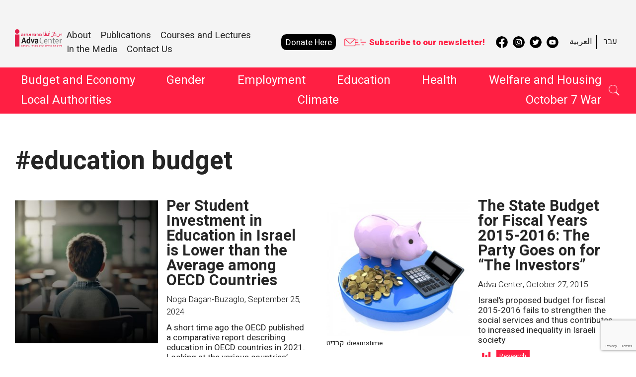

--- FILE ---
content_type: text/html; charset=UTF-8
request_url: https://adva.org/en/tag/education-budget/
body_size: 19436
content:
<!DOCTYPE html>
<!--[if IE 7]>
<html class="ie ie7" lang="en-US">
<![endif]-->
<!--[if IE 8]>
<html class="ie ie8" lang="en-US">
<![endif]-->
<!--[if !(IE 7) | !(IE 8)  ]><!-->
<html lang="en-US">
<!--<![endif]-->
<head>

<script data-obct type="text/javascript">
  /** DO NOT MODIFY THIS CODE**/
  !function(_window, _document) {
    var OB_ADV_ID='00f946b7365290b6d835cabca5da6b86a3';
    if (_window.obApi) {var toArray = function(object) {return Object.prototype.toString.call(object) === '[object Array]' ? object : [object];};_window.obApi.marketerId = toArray(_window.obApi.marketerId).concat(toArray(OB_ADV_ID));return;}

    var api = _window.obApi = function() {api.dispatch ? api.dispatch.apply(api, arguments) : api.queue.push(arguments);};api.version = '1.1';api.loaded = true;api.marketerId = OB_ADV_ID;api.queue = [];var tag = _document.createElement('script');tag.async = true;tag.src = '//amplify.outbrain.com/cp/obtp.js';tag.type = 'text/javascript';var script = _document.getElementsByTagName('script')[0];script.parentNode.insertBefore(tag, script);}(window, document);
obApi('track', 'PAGE_VIEW');
</script>

<meta name="google-site-verification" content="CqxSYejvIgL6EueaTMTxoAVKH-u0Ag1TOY9-DIZKnrg" />

	<meta charset="utf-8">
	<meta name="viewport" content="width=device-width">
	<title>education budget Archives - Adva Center</title>
	<link rel="profile" href="http://gmpg.org/xfn/11">
	<link rel="pingback" href="https://adva.org/xmlrpc.php">
    <link rel="shortcut icon" type='image/ico' href="https://adva.org/favicon.ico">
	<!--[if lt IE 9]>
	<script src="https://adva.org/wp-content/themes/twentythirteen/js/html5.js"></script>
	<![endif]-->
	<meta name='robots' content='index, follow, max-image-preview:large, max-snippet:-1, max-video-preview:-1' />
	<style>img:is([sizes="auto" i], [sizes^="auto," i]) { contain-intrinsic-size: 3000px 1500px }</style>
	
	<!-- This site is optimized with the Yoast SEO plugin v26.1.1 - https://yoast.com/wordpress/plugins/seo/ -->
	<link rel="canonical" href="https://adva.org/en/tag/education-budget/" />
	<meta property="og:locale" content="en_US" />
	<meta property="og:type" content="article" />
	<meta property="og:title" content="education budget Archives - Adva Center" />
	<meta property="og:url" content="https://adva.org/en/tag/education-budget/" />
	<meta property="og:site_name" content="Adva Center" />
	<meta name="twitter:card" content="summary_large_image" />
	<meta name="twitter:site" content="@Adva_Center" />
	<script type="application/ld+json" class="yoast-schema-graph">{"@context":"https://schema.org","@graph":[{"@type":"CollectionPage","@id":"https://adva.org/en/tag/education-budget/","url":"https://adva.org/en/tag/education-budget/","name":"education budget Archives - Adva Center","isPartOf":{"@id":"https://adva.org/en/#website"},"primaryImageOfPage":{"@id":"https://adva.org/en/tag/education-budget/#primaryimage"},"image":{"@id":"https://adva.org/tag/education-budget/#primaryimage"},"thumbnailUrl":"https://adva.org/wp-content/uploads/2024/09/תמונה.jpg","breadcrumb":{"@id":"https://adva.org/en/tag/education-budget/#breadcrumb"},"inLanguage":"en-US"},{"@type":"ImageObject","inLanguage":"en-US","@id":"https://adva.org/en/tag/education-budget/#primaryimage","url":"https://adva.org/wp-content/uploads/2024/09/תמונה.jpg","contentUrl":"https://adva.org/wp-content/uploads/2024/09/תמונה.jpg","width":1200,"height":1200},{"@type":"BreadcrumbList","@id":"https://adva.org/en/tag/education-budget/#breadcrumb","itemListElement":[{"@type":"ListItem","position":1,"name":"דף הבית","item":"https://adva.org/en/"},{"@type":"ListItem","position":2,"name":"education budget"}]},{"@type":"WebSite","@id":"https://adva.org/en/#website","url":"https://adva.org/en/","name":"Adva Center","description":"Information on Equality and Social Justice in Israel","publisher":{"@id":"https://adva.org/en/#organization"},"potentialAction":[{"@type":"SearchAction","target":{"@type":"EntryPoint","urlTemplate":"https://adva.org/en/?s={search_term_string}"},"query-input":{"@type":"PropertyValueSpecification","valueRequired":true,"valueName":"search_term_string"}}],"inLanguage":"en-US"},{"@type":"Organization","@id":"https://adva.org/en/#organization","name":"Adva Center","url":"https://adva.org/en/","logo":{"@type":"ImageObject","inLanguage":"en-US","@id":"https://adva.org/en/#/schema/logo/image/","url":"https://adva.org/wp-content/uploads/2024/06/logo.png","contentUrl":"https://adva.org/wp-content/uploads/2024/06/logo.png","width":726,"height":275,"caption":"Adva Center"},"image":{"@id":"https://adva.org/en/#/schema/logo/image/"},"sameAs":["https://www.facebook.com/AdvaCenter","https://x.com/Adva_Center","https://www.youtube.com/user/advacenter/playlists"]}]}</script>
	<!-- / Yoast SEO plugin. -->


<link rel='dns-prefetch' href='//code.jquery.com' />
<link rel='dns-prefetch' href='//cdn.jsdelivr.net' />
<link rel='dns-prefetch' href='//www.googletagmanager.com' />
<link rel="alternate" type="application/rss+xml" title="Adva Center &raquo; Feed" href="https://adva.org/en/feed/" />
<link rel="alternate" type="application/rss+xml" title="Adva Center &raquo; education budget Tag Feed" href="https://adva.org/en/tag/education-budget/feed/" />
<script>
window._wpemojiSettings = {"baseUrl":"https:\/\/s.w.org\/images\/core\/emoji\/16.0.1\/72x72\/","ext":".png","svgUrl":"https:\/\/s.w.org\/images\/core\/emoji\/16.0.1\/svg\/","svgExt":".svg","source":{"concatemoji":"https:\/\/adva.org\/wp-includes\/js\/wp-emoji-release.min.js?ver=6.8.3"}};
/*! This file is auto-generated */
!function(s,n){var o,i,e;function c(e){try{var t={supportTests:e,timestamp:(new Date).valueOf()};sessionStorage.setItem(o,JSON.stringify(t))}catch(e){}}function p(e,t,n){e.clearRect(0,0,e.canvas.width,e.canvas.height),e.fillText(t,0,0);var t=new Uint32Array(e.getImageData(0,0,e.canvas.width,e.canvas.height).data),a=(e.clearRect(0,0,e.canvas.width,e.canvas.height),e.fillText(n,0,0),new Uint32Array(e.getImageData(0,0,e.canvas.width,e.canvas.height).data));return t.every(function(e,t){return e===a[t]})}function u(e,t){e.clearRect(0,0,e.canvas.width,e.canvas.height),e.fillText(t,0,0);for(var n=e.getImageData(16,16,1,1),a=0;a<n.data.length;a++)if(0!==n.data[a])return!1;return!0}function f(e,t,n,a){switch(t){case"flag":return n(e,"\ud83c\udff3\ufe0f\u200d\u26a7\ufe0f","\ud83c\udff3\ufe0f\u200b\u26a7\ufe0f")?!1:!n(e,"\ud83c\udde8\ud83c\uddf6","\ud83c\udde8\u200b\ud83c\uddf6")&&!n(e,"\ud83c\udff4\udb40\udc67\udb40\udc62\udb40\udc65\udb40\udc6e\udb40\udc67\udb40\udc7f","\ud83c\udff4\u200b\udb40\udc67\u200b\udb40\udc62\u200b\udb40\udc65\u200b\udb40\udc6e\u200b\udb40\udc67\u200b\udb40\udc7f");case"emoji":return!a(e,"\ud83e\udedf")}return!1}function g(e,t,n,a){var r="undefined"!=typeof WorkerGlobalScope&&self instanceof WorkerGlobalScope?new OffscreenCanvas(300,150):s.createElement("canvas"),o=r.getContext("2d",{willReadFrequently:!0}),i=(o.textBaseline="top",o.font="600 32px Arial",{});return e.forEach(function(e){i[e]=t(o,e,n,a)}),i}function t(e){var t=s.createElement("script");t.src=e,t.defer=!0,s.head.appendChild(t)}"undefined"!=typeof Promise&&(o="wpEmojiSettingsSupports",i=["flag","emoji"],n.supports={everything:!0,everythingExceptFlag:!0},e=new Promise(function(e){s.addEventListener("DOMContentLoaded",e,{once:!0})}),new Promise(function(t){var n=function(){try{var e=JSON.parse(sessionStorage.getItem(o));if("object"==typeof e&&"number"==typeof e.timestamp&&(new Date).valueOf()<e.timestamp+604800&&"object"==typeof e.supportTests)return e.supportTests}catch(e){}return null}();if(!n){if("undefined"!=typeof Worker&&"undefined"!=typeof OffscreenCanvas&&"undefined"!=typeof URL&&URL.createObjectURL&&"undefined"!=typeof Blob)try{var e="postMessage("+g.toString()+"("+[JSON.stringify(i),f.toString(),p.toString(),u.toString()].join(",")+"));",a=new Blob([e],{type:"text/javascript"}),r=new Worker(URL.createObjectURL(a),{name:"wpTestEmojiSupports"});return void(r.onmessage=function(e){c(n=e.data),r.terminate(),t(n)})}catch(e){}c(n=g(i,f,p,u))}t(n)}).then(function(e){for(var t in e)n.supports[t]=e[t],n.supports.everything=n.supports.everything&&n.supports[t],"flag"!==t&&(n.supports.everythingExceptFlag=n.supports.everythingExceptFlag&&n.supports[t]);n.supports.everythingExceptFlag=n.supports.everythingExceptFlag&&!n.supports.flag,n.DOMReady=!1,n.readyCallback=function(){n.DOMReady=!0}}).then(function(){return e}).then(function(){var e;n.supports.everything||(n.readyCallback(),(e=n.source||{}).concatemoji?t(e.concatemoji):e.wpemoji&&e.twemoji&&(t(e.twemoji),t(e.wpemoji)))}))}((window,document),window._wpemojiSettings);
</script>
<style id='wp-emoji-styles-inline-css'>

	img.wp-smiley, img.emoji {
		display: inline !important;
		border: none !important;
		box-shadow: none !important;
		height: 1em !important;
		width: 1em !important;
		margin: 0 0.07em !important;
		vertical-align: -0.1em !important;
		background: none !important;
		padding: 0 !important;
	}
</style>
<link rel='stylesheet' id='wp-block-library-css' href='https://adva.org/wp-includes/css/dist/block-library/style.min.css?ver=6.8.3' media='all' />
<style id='wp-block-library-theme-inline-css'>
.wp-block-audio :where(figcaption){color:#555;font-size:13px;text-align:center}.is-dark-theme .wp-block-audio :where(figcaption){color:#ffffffa6}.wp-block-audio{margin:0 0 1em}.wp-block-code{border:1px solid #ccc;border-radius:4px;font-family:Menlo,Consolas,monaco,monospace;padding:.8em 1em}.wp-block-embed :where(figcaption){color:#555;font-size:13px;text-align:center}.is-dark-theme .wp-block-embed :where(figcaption){color:#ffffffa6}.wp-block-embed{margin:0 0 1em}.blocks-gallery-caption{color:#555;font-size:13px;text-align:center}.is-dark-theme .blocks-gallery-caption{color:#ffffffa6}:root :where(.wp-block-image figcaption){color:#555;font-size:13px;text-align:center}.is-dark-theme :root :where(.wp-block-image figcaption){color:#ffffffa6}.wp-block-image{margin:0 0 1em}.wp-block-pullquote{border-bottom:4px solid;border-top:4px solid;color:currentColor;margin-bottom:1.75em}.wp-block-pullquote cite,.wp-block-pullquote footer,.wp-block-pullquote__citation{color:currentColor;font-size:.8125em;font-style:normal;text-transform:uppercase}.wp-block-quote{border-left:.25em solid;margin:0 0 1.75em;padding-left:1em}.wp-block-quote cite,.wp-block-quote footer{color:currentColor;font-size:.8125em;font-style:normal;position:relative}.wp-block-quote:where(.has-text-align-right){border-left:none;border-right:.25em solid;padding-left:0;padding-right:1em}.wp-block-quote:where(.has-text-align-center){border:none;padding-left:0}.wp-block-quote.is-large,.wp-block-quote.is-style-large,.wp-block-quote:where(.is-style-plain){border:none}.wp-block-search .wp-block-search__label{font-weight:700}.wp-block-search__button{border:1px solid #ccc;padding:.375em .625em}:where(.wp-block-group.has-background){padding:1.25em 2.375em}.wp-block-separator.has-css-opacity{opacity:.4}.wp-block-separator{border:none;border-bottom:2px solid;margin-left:auto;margin-right:auto}.wp-block-separator.has-alpha-channel-opacity{opacity:1}.wp-block-separator:not(.is-style-wide):not(.is-style-dots){width:100px}.wp-block-separator.has-background:not(.is-style-dots){border-bottom:none;height:1px}.wp-block-separator.has-background:not(.is-style-wide):not(.is-style-dots){height:2px}.wp-block-table{margin:0 0 1em}.wp-block-table td,.wp-block-table th{word-break:normal}.wp-block-table :where(figcaption){color:#555;font-size:13px;text-align:center}.is-dark-theme .wp-block-table :where(figcaption){color:#ffffffa6}.wp-block-video :where(figcaption){color:#555;font-size:13px;text-align:center}.is-dark-theme .wp-block-video :where(figcaption){color:#ffffffa6}.wp-block-video{margin:0 0 1em}:root :where(.wp-block-template-part.has-background){margin-bottom:0;margin-top:0;padding:1.25em 2.375em}
</style>
<style id='classic-theme-styles-inline-css'>
/*! This file is auto-generated */
.wp-block-button__link{color:#fff;background-color:#32373c;border-radius:9999px;box-shadow:none;text-decoration:none;padding:calc(.667em + 2px) calc(1.333em + 2px);font-size:1.125em}.wp-block-file__button{background:#32373c;color:#fff;text-decoration:none}
</style>
<style id='global-styles-inline-css'>
:root{--wp--preset--aspect-ratio--square: 1;--wp--preset--aspect-ratio--4-3: 4/3;--wp--preset--aspect-ratio--3-4: 3/4;--wp--preset--aspect-ratio--3-2: 3/2;--wp--preset--aspect-ratio--2-3: 2/3;--wp--preset--aspect-ratio--16-9: 16/9;--wp--preset--aspect-ratio--9-16: 9/16;--wp--preset--color--black: #000000;--wp--preset--color--cyan-bluish-gray: #abb8c3;--wp--preset--color--white: #fff;--wp--preset--color--pale-pink: #f78da7;--wp--preset--color--vivid-red: #cf2e2e;--wp--preset--color--luminous-vivid-orange: #ff6900;--wp--preset--color--luminous-vivid-amber: #fcb900;--wp--preset--color--light-green-cyan: #7bdcb5;--wp--preset--color--vivid-green-cyan: #00d084;--wp--preset--color--pale-cyan-blue: #8ed1fc;--wp--preset--color--vivid-cyan-blue: #0693e3;--wp--preset--color--vivid-purple: #9b51e0;--wp--preset--color--dark-gray: #141412;--wp--preset--color--red: #bc360a;--wp--preset--color--medium-orange: #db572f;--wp--preset--color--light-orange: #ea9629;--wp--preset--color--yellow: #fbca3c;--wp--preset--color--dark-brown: #220e10;--wp--preset--color--medium-brown: #722d19;--wp--preset--color--light-brown: #eadaa6;--wp--preset--color--beige: #e8e5ce;--wp--preset--color--off-white: #f7f5e7;--wp--preset--gradient--vivid-cyan-blue-to-vivid-purple: linear-gradient(135deg,rgba(6,147,227,1) 0%,rgb(155,81,224) 100%);--wp--preset--gradient--light-green-cyan-to-vivid-green-cyan: linear-gradient(135deg,rgb(122,220,180) 0%,rgb(0,208,130) 100%);--wp--preset--gradient--luminous-vivid-amber-to-luminous-vivid-orange: linear-gradient(135deg,rgba(252,185,0,1) 0%,rgba(255,105,0,1) 100%);--wp--preset--gradient--luminous-vivid-orange-to-vivid-red: linear-gradient(135deg,rgba(255,105,0,1) 0%,rgb(207,46,46) 100%);--wp--preset--gradient--very-light-gray-to-cyan-bluish-gray: linear-gradient(135deg,rgb(238,238,238) 0%,rgb(169,184,195) 100%);--wp--preset--gradient--cool-to-warm-spectrum: linear-gradient(135deg,rgb(74,234,220) 0%,rgb(151,120,209) 20%,rgb(207,42,186) 40%,rgb(238,44,130) 60%,rgb(251,105,98) 80%,rgb(254,248,76) 100%);--wp--preset--gradient--blush-light-purple: linear-gradient(135deg,rgb(255,206,236) 0%,rgb(152,150,240) 100%);--wp--preset--gradient--blush-bordeaux: linear-gradient(135deg,rgb(254,205,165) 0%,rgb(254,45,45) 50%,rgb(107,0,62) 100%);--wp--preset--gradient--luminous-dusk: linear-gradient(135deg,rgb(255,203,112) 0%,rgb(199,81,192) 50%,rgb(65,88,208) 100%);--wp--preset--gradient--pale-ocean: linear-gradient(135deg,rgb(255,245,203) 0%,rgb(182,227,212) 50%,rgb(51,167,181) 100%);--wp--preset--gradient--electric-grass: linear-gradient(135deg,rgb(202,248,128) 0%,rgb(113,206,126) 100%);--wp--preset--gradient--midnight: linear-gradient(135deg,rgb(2,3,129) 0%,rgb(40,116,252) 100%);--wp--preset--gradient--autumn-brown: linear-gradient(135deg, rgba(226,45,15,1) 0%, rgba(158,25,13,1) 100%);--wp--preset--gradient--sunset-yellow: linear-gradient(135deg, rgba(233,139,41,1) 0%, rgba(238,179,95,1) 100%);--wp--preset--gradient--light-sky: linear-gradient(135deg,rgba(228,228,228,1.0) 0%,rgba(208,225,252,1.0) 100%);--wp--preset--gradient--dark-sky: linear-gradient(135deg,rgba(0,0,0,1.0) 0%,rgba(56,61,69,1.0) 100%);--wp--preset--font-size--small: 13px;--wp--preset--font-size--medium: 20px;--wp--preset--font-size--large: 36px;--wp--preset--font-size--x-large: 42px;--wp--preset--spacing--20: 0.44rem;--wp--preset--spacing--30: 0.67rem;--wp--preset--spacing--40: 1rem;--wp--preset--spacing--50: 1.5rem;--wp--preset--spacing--60: 2.25rem;--wp--preset--spacing--70: 3.38rem;--wp--preset--spacing--80: 5.06rem;--wp--preset--shadow--natural: 6px 6px 9px rgba(0, 0, 0, 0.2);--wp--preset--shadow--deep: 12px 12px 50px rgba(0, 0, 0, 0.4);--wp--preset--shadow--sharp: 6px 6px 0px rgba(0, 0, 0, 0.2);--wp--preset--shadow--outlined: 6px 6px 0px -3px rgba(255, 255, 255, 1), 6px 6px rgba(0, 0, 0, 1);--wp--preset--shadow--crisp: 6px 6px 0px rgba(0, 0, 0, 1);}:where(.is-layout-flex){gap: 0.5em;}:where(.is-layout-grid){gap: 0.5em;}body .is-layout-flex{display: flex;}.is-layout-flex{flex-wrap: wrap;align-items: center;}.is-layout-flex > :is(*, div){margin: 0;}body .is-layout-grid{display: grid;}.is-layout-grid > :is(*, div){margin: 0;}:where(.wp-block-columns.is-layout-flex){gap: 2em;}:where(.wp-block-columns.is-layout-grid){gap: 2em;}:where(.wp-block-post-template.is-layout-flex){gap: 1.25em;}:where(.wp-block-post-template.is-layout-grid){gap: 1.25em;}.has-black-color{color: var(--wp--preset--color--black) !important;}.has-cyan-bluish-gray-color{color: var(--wp--preset--color--cyan-bluish-gray) !important;}.has-white-color{color: var(--wp--preset--color--white) !important;}.has-pale-pink-color{color: var(--wp--preset--color--pale-pink) !important;}.has-vivid-red-color{color: var(--wp--preset--color--vivid-red) !important;}.has-luminous-vivid-orange-color{color: var(--wp--preset--color--luminous-vivid-orange) !important;}.has-luminous-vivid-amber-color{color: var(--wp--preset--color--luminous-vivid-amber) !important;}.has-light-green-cyan-color{color: var(--wp--preset--color--light-green-cyan) !important;}.has-vivid-green-cyan-color{color: var(--wp--preset--color--vivid-green-cyan) !important;}.has-pale-cyan-blue-color{color: var(--wp--preset--color--pale-cyan-blue) !important;}.has-vivid-cyan-blue-color{color: var(--wp--preset--color--vivid-cyan-blue) !important;}.has-vivid-purple-color{color: var(--wp--preset--color--vivid-purple) !important;}.has-black-background-color{background-color: var(--wp--preset--color--black) !important;}.has-cyan-bluish-gray-background-color{background-color: var(--wp--preset--color--cyan-bluish-gray) !important;}.has-white-background-color{background-color: var(--wp--preset--color--white) !important;}.has-pale-pink-background-color{background-color: var(--wp--preset--color--pale-pink) !important;}.has-vivid-red-background-color{background-color: var(--wp--preset--color--vivid-red) !important;}.has-luminous-vivid-orange-background-color{background-color: var(--wp--preset--color--luminous-vivid-orange) !important;}.has-luminous-vivid-amber-background-color{background-color: var(--wp--preset--color--luminous-vivid-amber) !important;}.has-light-green-cyan-background-color{background-color: var(--wp--preset--color--light-green-cyan) !important;}.has-vivid-green-cyan-background-color{background-color: var(--wp--preset--color--vivid-green-cyan) !important;}.has-pale-cyan-blue-background-color{background-color: var(--wp--preset--color--pale-cyan-blue) !important;}.has-vivid-cyan-blue-background-color{background-color: var(--wp--preset--color--vivid-cyan-blue) !important;}.has-vivid-purple-background-color{background-color: var(--wp--preset--color--vivid-purple) !important;}.has-black-border-color{border-color: var(--wp--preset--color--black) !important;}.has-cyan-bluish-gray-border-color{border-color: var(--wp--preset--color--cyan-bluish-gray) !important;}.has-white-border-color{border-color: var(--wp--preset--color--white) !important;}.has-pale-pink-border-color{border-color: var(--wp--preset--color--pale-pink) !important;}.has-vivid-red-border-color{border-color: var(--wp--preset--color--vivid-red) !important;}.has-luminous-vivid-orange-border-color{border-color: var(--wp--preset--color--luminous-vivid-orange) !important;}.has-luminous-vivid-amber-border-color{border-color: var(--wp--preset--color--luminous-vivid-amber) !important;}.has-light-green-cyan-border-color{border-color: var(--wp--preset--color--light-green-cyan) !important;}.has-vivid-green-cyan-border-color{border-color: var(--wp--preset--color--vivid-green-cyan) !important;}.has-pale-cyan-blue-border-color{border-color: var(--wp--preset--color--pale-cyan-blue) !important;}.has-vivid-cyan-blue-border-color{border-color: var(--wp--preset--color--vivid-cyan-blue) !important;}.has-vivid-purple-border-color{border-color: var(--wp--preset--color--vivid-purple) !important;}.has-vivid-cyan-blue-to-vivid-purple-gradient-background{background: var(--wp--preset--gradient--vivid-cyan-blue-to-vivid-purple) !important;}.has-light-green-cyan-to-vivid-green-cyan-gradient-background{background: var(--wp--preset--gradient--light-green-cyan-to-vivid-green-cyan) !important;}.has-luminous-vivid-amber-to-luminous-vivid-orange-gradient-background{background: var(--wp--preset--gradient--luminous-vivid-amber-to-luminous-vivid-orange) !important;}.has-luminous-vivid-orange-to-vivid-red-gradient-background{background: var(--wp--preset--gradient--luminous-vivid-orange-to-vivid-red) !important;}.has-very-light-gray-to-cyan-bluish-gray-gradient-background{background: var(--wp--preset--gradient--very-light-gray-to-cyan-bluish-gray) !important;}.has-cool-to-warm-spectrum-gradient-background{background: var(--wp--preset--gradient--cool-to-warm-spectrum) !important;}.has-blush-light-purple-gradient-background{background: var(--wp--preset--gradient--blush-light-purple) !important;}.has-blush-bordeaux-gradient-background{background: var(--wp--preset--gradient--blush-bordeaux) !important;}.has-luminous-dusk-gradient-background{background: var(--wp--preset--gradient--luminous-dusk) !important;}.has-pale-ocean-gradient-background{background: var(--wp--preset--gradient--pale-ocean) !important;}.has-electric-grass-gradient-background{background: var(--wp--preset--gradient--electric-grass) !important;}.has-midnight-gradient-background{background: var(--wp--preset--gradient--midnight) !important;}.has-small-font-size{font-size: var(--wp--preset--font-size--small) !important;}.has-medium-font-size{font-size: var(--wp--preset--font-size--medium) !important;}.has-large-font-size{font-size: var(--wp--preset--font-size--large) !important;}.has-x-large-font-size{font-size: var(--wp--preset--font-size--x-large) !important;}
:where(.wp-block-post-template.is-layout-flex){gap: 1.25em;}:where(.wp-block-post-template.is-layout-grid){gap: 1.25em;}
:where(.wp-block-columns.is-layout-flex){gap: 2em;}:where(.wp-block-columns.is-layout-grid){gap: 2em;}
:root :where(.wp-block-pullquote){font-size: 1.5em;line-height: 1.6;}
</style>
<link rel='stylesheet' id='dashicons-css' href='https://adva.org/wp-includes/css/dashicons.min.css?ver=6.8.3' media='all' />
<link rel='stylesheet' id='admin-bar-css' href='https://adva.org/wp-includes/css/admin-bar.min.css?ver=6.8.3' media='all' />
<style id='admin-bar-inline-css'>

    /* Hide CanvasJS credits for P404 charts specifically */
    #p404RedirectChart .canvasjs-chart-credit {
        display: none !important;
    }
    
    #p404RedirectChart canvas {
        border-radius: 6px;
    }

    .p404-redirect-adminbar-weekly-title {
        font-weight: bold;
        font-size: 14px;
        color: #fff;
        margin-bottom: 6px;
    }

    #wpadminbar #wp-admin-bar-p404_free_top_button .ab-icon:before {
        content: "\f103";
        color: #dc3545;
        top: 3px;
    }
    
    #wp-admin-bar-p404_free_top_button .ab-item {
        min-width: 80px !important;
        padding: 0px !important;
    }
    
    /* Ensure proper positioning and z-index for P404 dropdown */
    .p404-redirect-adminbar-dropdown-wrap { 
        min-width: 0; 
        padding: 0;
        position: static !important;
    }
    
    #wpadminbar #wp-admin-bar-p404_free_top_button_dropdown {
        position: static !important;
    }
    
    #wpadminbar #wp-admin-bar-p404_free_top_button_dropdown .ab-item {
        padding: 0 !important;
        margin: 0 !important;
    }
    
    .p404-redirect-dropdown-container {
        min-width: 340px;
        padding: 18px 18px 12px 18px;
        background: #23282d !important;
        color: #fff;
        border-radius: 12px;
        box-shadow: 0 8px 32px rgba(0,0,0,0.25);
        margin-top: 10px;
        position: relative !important;
        z-index: 999999 !important;
        display: block !important;
        border: 1px solid #444;
    }
    
    /* Ensure P404 dropdown appears on hover */
    #wpadminbar #wp-admin-bar-p404_free_top_button .p404-redirect-dropdown-container { 
        display: none !important;
    }
    
    #wpadminbar #wp-admin-bar-p404_free_top_button:hover .p404-redirect-dropdown-container { 
        display: block !important;
    }
    
    #wpadminbar #wp-admin-bar-p404_free_top_button:hover #wp-admin-bar-p404_free_top_button_dropdown .p404-redirect-dropdown-container {
        display: block !important;
    }
    
    .p404-redirect-card {
        background: #2c3338;
        border-radius: 8px;
        padding: 18px 18px 12px 18px;
        box-shadow: 0 2px 8px rgba(0,0,0,0.07);
        display: flex;
        flex-direction: column;
        align-items: flex-start;
        border: 1px solid #444;
    }
    
    .p404-redirect-btn {
        display: inline-block;
        background: #dc3545;
        color: #fff !important;
        font-weight: bold;
        padding: 5px 22px;
        border-radius: 8px;
        text-decoration: none;
        font-size: 17px;
        transition: background 0.2s, box-shadow 0.2s;
        margin-top: 8px;
        box-shadow: 0 2px 8px rgba(220,53,69,0.15);
        text-align: center;
        line-height: 1.6;
    }
    
    .p404-redirect-btn:hover {
        background: #c82333;
        color: #fff !important;
        box-shadow: 0 4px 16px rgba(220,53,69,0.25);
    }
    
    /* Prevent conflicts with other admin bar dropdowns */
    #wpadminbar .ab-top-menu > li:hover > .ab-item,
    #wpadminbar .ab-top-menu > li.hover > .ab-item {
        z-index: auto;
    }
    
    #wpadminbar #wp-admin-bar-p404_free_top_button:hover > .ab-item {
        z-index: 999998 !important;
    }
    
</style>
<link rel='stylesheet' id='contact-form-7-css' href='https://adva.org/wp-content/plugins/contact-form-7/includes/css/styles.css?ver=6.1.2' media='all' />
<link rel='stylesheet' id='twentythirteen-fonts-css' href='https://adva.org/wp-content/themes/twentythirteen/fonts/source-sans-pro-plus-bitter.css' media='all' />
<link rel='stylesheet' id='genericons-css' href='https://adva.org/wp-content/themes/twentythirteen/genericons/genericons.css?ver=3.03' media='all' />
<link rel='stylesheet' id='twentythirteen-style-css' href='https://adva.org/wp-content/themes/adva/style.css?ver=0.00.014' media='all' />
<!--[if lt IE 9]>
<link rel='stylesheet' id='twentythirteen-ie-css' href='https://adva.org/wp-content/themes/twentythirteen/css/ie.css?ver=0.00.014' media='all' />
<![endif]-->
<link rel='stylesheet' id='style-en-css' href='https://adva.org/wp-content/themes/adva/en.css?ver=0.00.014' media='all' />
<link rel='stylesheet' id='jquery-ui-css' href='//code.jquery.com/ui/1.10.4/themes/smoothness/jquery-ui.css?ver=6.8.3' media='all' />
<link rel='stylesheet' id='slick-slider-css' href='//cdn.jsdelivr.net/jquery.slick/1.6.0/slick.css?ver=6.8.3' media='all' />
<link rel='stylesheet' id='twentythirteen-block-style-css' href='https://adva.org/wp-content/themes/twentythirteen/css/blocks.css?ver=20240520' media='all' />
<script src="https://adva.org/wp-includes/js/jquery/jquery.min.js?ver=3.7.1" id="jquery-core-js"></script>
<script src="https://adva.org/wp-includes/js/jquery/jquery-migrate.min.js?ver=3.4.1" id="jquery-migrate-js"></script>
<script id="mldb-frontend-js-extra">
var ajaxurl = "https:\/\/adva.org\/wp-admin\/admin-ajax.php";
</script>
<script src="https://adva.org/wp-content/plugins/mailing_list_db/mldb-frontend.js?ver=6.8.3" id="mldb-frontend-js"></script>
<script id="cf7pp-redirect_method-js-extra">
var ajax_object_cf7pp = {"ajax_url":"https:\/\/adva.org\/wp-admin\/admin-ajax.php","rest_url":"https:\/\/adva.org\/en\/wp-json\/cf7pp\/v1\/","request_method":"1","forms":"[\"1831|paypal\"]","path_paypal":"https:\/\/adva.org\/en\/?cf7pp_paypal_redirect=","path_stripe":"https:\/\/adva.org\/en\/?cf7pp_stripe_redirect=","method":"1"};
</script>
<script src="https://adva.org/wp-content/plugins/contact-form-7-paypal-add-on/assets/js/redirect_method.js?ver=2.4.4" id="cf7pp-redirect_method-js"></script>
<script src="https://adva.org/wp-content/plugins/fd-footnotes/fdfootnotes.js?ver=1.34" id="fdfootnote_script-js"></script>
<script src="//code.jquery.com/ui/1.10.4/jquery-ui.js?ver=6.8.3" id="jquery-ui-js"></script>

<!-- Google tag (gtag.js) snippet added by Site Kit -->
<!-- Google Analytics snippet added by Site Kit -->
<script src="https://www.googletagmanager.com/gtag/js?id=G-C4WXM2EESS" id="google_gtagjs-js" async></script>
<script id="google_gtagjs-js-after">
window.dataLayer = window.dataLayer || [];function gtag(){dataLayer.push(arguments);}
gtag("set","linker",{"domains":["adva.org"]});
gtag("js", new Date());
gtag("set", "developer_id.dZTNiMT", true);
gtag("config", "G-C4WXM2EESS");
</script>
<script src="https://adva.org/wp-content/plugins/google-analyticator/external-tracking.min.js?ver=6.5.7" id="ga-external-tracking-js"></script>
<link rel="https://api.w.org/" href="https://adva.org/en/wp-json/" /><link rel="alternate" title="JSON" type="application/json" href="https://adva.org/en/wp-json/wp/v2/tags/270" /><link rel="EditURI" type="application/rsd+xml" title="RSD" href="https://adva.org/xmlrpc.php?rsd" />
<meta name="generator" content="WordPress 6.8.3" />
<meta name="generator" content="Site Kit by Google 1.163.0" /><script id='pixel-script-poptin' src='https://cdn.popt.in/pixel.js?id=e671306cdf115' async='true'></script> <style>
.qtranxs_flag_he {background-image: url(https://adva.org/wp-content/plugins/qtranslate-xt/flags/il.png); background-repeat: no-repeat;}
.qtranxs_flag_en {background-image: url(https://adva.org/wp-content/plugins/qtranslate-xt/flags/gb.png); background-repeat: no-repeat;}
.qtranxs_flag_ar {background-image: url(https://adva.org/wp-content/plugins/qtranslate-xt/flags/arle.png); background-repeat: no-repeat;}
</style>
<link hreflang="he" href="https://adva.org/he/tag/education-budget/" rel="alternate" />
<link hreflang="en" href="https://adva.org/en/tag/education-budget/" rel="alternate" />
<link hreflang="ar" href="https://adva.org/ar/tag/education-budget/" rel="alternate" />
<link hreflang="x-default" href="https://adva.org/he/tag/education-budget/" rel="alternate" />
<meta name="generator" content="qTranslate-XT 3.16.1" />
<meta name="google-site-verification" content="1r1PgAiiJIdFbExSy0AldjW09N0wEfSb0RmCrH-3veg">	<style type="text/css" id="twentythirteen-header-css">
		.site-title,
	.site-description {
		position: absolute;
		clip: rect(1px 1px 1px 1px); /* IE7 */
		clip: rect(1px, 1px, 1px, 1px);
	}
			.site-header .home-link {
	min-height: 0;
	}
				</style>
	<!-- Google Analytics Tracking by Google Analyticator 6.5.7 -->
<script type="text/javascript">
    var analyticsFileTypes = [];
    var analyticsSnippet = 'disabled';
    var analyticsEventTracking = 'enabled';
</script>
<script type="text/javascript">
	(function(i,s,o,g,r,a,m){i['GoogleAnalyticsObject']=r;i[r]=i[r]||function(){
	(i[r].q=i[r].q||[]).push(arguments)},i[r].l=1*new Date();a=s.createElement(o),
	m=s.getElementsByTagName(o)[0];a.async=1;a.src=g;m.parentNode.insertBefore(a,m)
	})(window,document,'script','//www.google-analytics.com/analytics.js','ga');
	ga('create', 'UA-12446271-1', 'auto');
 
	ga('send', 'pageview');
</script>
    
</head>

<body class="archive tag tag-education-budget tag-270 wp-embed-responsive wp-theme-twentythirteen wp-child-theme-adva new-search lang-en single-author">
	
	<div id="page" class="hfeed site">

		<script>
        var mailing_list_response_ok = 'Your email was added to our mailing list. thank you!';
        var lang = "en";
        </script>

        <header class="mobile-header mobile-only no-print">
        	<div class="wrapper">
                <h3 class="menu-toggle mobile-only">Menu</h3>
                <a class="home-link" href="https://adva.org/en/" title="Adva Center" rel="home">
                    <h1 class="site-title">Adva Center</h1>
                    <h2 class="site-description">Information on Equality and Social Justice in Israel</h2>
                </a>
            </div>
        </header>
        
        <header class="top-header desktop-only no-print">
        
            <div class="wrapper">
            
                <div class="col-1">
                    <a class="home-link desktop-only" href="https://adva.org/en/" title="Adva Center" rel="home">
                        <h1 class="site-title">Adva Center</h1>
                        <h2 class="site-description">Information on Equality and Social Justice in Israel</h2>
                    </a>
        
                    <div class="menu-%d7%aa%d7%a4%d7%a8%d7%99%d7%98-%d7%a2%d7%9c%d7%99%d7%95%d7%9f-container"><ul id="menu-%d7%aa%d7%a4%d7%a8%d7%99%d7%98-%d7%a2%d7%9c%d7%99%d7%95%d7%9f" class="top-menu"><li id="menu-item-10876" class="menu-item menu-item-type-post_type menu-item-object-page menu-item-10876"><a href="https://adva.org/en/about/">About</a></li>
<li id="menu-item-12591" class="menu-item menu-item-type-taxonomy menu-item-object-post-type menu-item-12591"><a href="https://adva.org/en/post-type/publications/">Publications</a></li>
<li id="menu-item-10877" class="menu-item menu-item-type-post_type menu-item-object-page menu-item-10877"><a href="https://adva.org/en/courses/">Courses and Lectures</a></li>
<li id="menu-item-14859" class="menu-item menu-item-type-taxonomy menu-item-object-category menu-item-14859"><a href="https://adva.org/en/category/media/">In the Media</a></li>
<li id="menu-item-10875" class="menu-item menu-item-type-post_type menu-item-object-page menu-item-10875"><a href="https://adva.org/en/contact/">Contact Us</a></li>
</ul></div>                </div>
                
                
                <div class="col-2">

					                    
                    <a class="donate-link" href="https://adva.org/donate/">Donate Here</a>
    
                    <span class="newsletter-link">Subscribe to our newsletter!</span>

					<ul class="social-list"><li><a href="https://www.youtube.com/user/advacenter/playlists" target="_blank" class="easing youtube" data-tipcontent="YouTube" title="YouTube"></a></li><li><a href="https://twitter.com/Adva_Center" target="_blank" class="easing twitter" data-tipcontent="Twitter" title="Twitter"></a></li><li><a href="https://instagram.com/advacenter" target="_blank" class="easing instagram" data-tipcontent="Instagram" title="Instagram"></a></li><li><a href="https://www.facebook.com/AdvaCenter.eng" target="_blank" class="easing facebook" data-tipcontent="Facebook" title="Facebook"></a></li></ul>
    
					<div class="lang-nav">
						<span><a href="?lang=he">עבר</a></span>						<span><a href="?lang=ar">العربية</a></span>											</div>

				</div>

            </div>

        </header>

        <div class="main-headers mobile-menu">

            <div class="wrapper mobile-only">

            	<div class="main-mobile-header-top">
					<ul class="social-list"><li><a href="https://www.youtube.com/user/advacenter/playlists" target="_blank" class="easing youtube" data-tipcontent="YouTube" title="YouTube"></a></li><li><a href="https://twitter.com/Adva_Center" target="_blank" class="easing twitter" data-tipcontent="Twitter" title="Twitter"></a></li><li><a href="https://instagram.com/advacenter" target="_blank" class="easing instagram" data-tipcontent="Instagram" title="Instagram"></a></li><li><a href="https://www.facebook.com/AdvaCenter.eng" target="_blank" class="easing facebook" data-tipcontent="Facebook" title="Facebook"></a></li></ul>
                    
                    <a class="newsletter-link" href="https://adva.org/newsletter/">Subscribe to our newsletter!</a>
                
                    <div class="lang-nav">
                        <span><a href="?lang=he">עבר</a></span>                        <span><a href="?lang=ar">العربية</a></span>                                            </div>
                </div>

			</div>
     
            <header class="search-advanced">
                <div class="wrapper">
                
                    <form role="search" method="get" class="advanced-search-form" action="https://adva.org">
                        <input name="s_ad" type="hidden" value="1">
    
                        <div class="search-panel search-panel-main">
                            <input type="submit" class="search-submit" value="">
                            <label>
                                <span class="screen-reader-text">חיפוש:</span>
                                <input type="search" class="search-field" placeholder="" value="" name="s">
                            </label>
                        </div>
                        
                        <div class="search-panel search-panel-category">
                            <select  name='s_cat' id='s_cat' class='search-by-cat-select'>
	<option value='0' selected='selected'>All Subjects</option>
	<option class="level-0" value="17">Health</option>
	<option class="level-0" value="292">Education</option>
	<option class="level-0" value="19">Gender</option>
	<option class="level-0" value="148">price of occupation</option>
	<option class="level-0" value="700">covid crisis</option>
	<option class="level-0" value="945">Climate</option>
	<option class="level-0" value="15">Employment</option>
	<option class="level-0" value="18">Welfare and Housing</option>
	<option class="level-0" value="294">Local Authorities</option>
	<option class="level-0" value="10">Budget and Economy</option>
</select>
                        </div>
                        
                        <div class="search-panel search-panel-dates">
                            <span class="bold">Dates:</span>
                            <div class="search-panel-date-couple">
                                <select name="s_m">
                                    <option value="">Month</option>
                                                                            <option value="1" >1</option>
                                                                            <option value="2" >2</option>
                                                                            <option value="3" >3</option>
                                                                            <option value="4" >4</option>
                                                                            <option value="5" >5</option>
                                                                            <option value="6" >6</option>
                                                                            <option value="7" >7</option>
                                                                            <option value="8" >8</option>
                                                                            <option value="9" >9</option>
                                                                            <option value="10" >10</option>
                                                                            <option value="11" >11</option>
                                                                            <option value="12" >12</option>
                                                                    </select>
                                <select name="s_y">
                                    <option value="">Year</option>
                                                                            <option value="2026" >2026</option>
                                                                            <option value="2025" >2025</option>
                                                                            <option value="2024" >2024</option>
                                                                            <option value="2023" >2023</option>
                                                                            <option value="2022" >2022</option>
                                                                            <option value="2021" >2021</option>
                                                                            <option value="2020" >2020</option>
                                                                            <option value="2019" >2019</option>
                                                                            <option value="2018" >2018</option>
                                                                            <option value="2017" >2017</option>
                                                                            <option value="2016" >2016</option>
                                                                            <option value="2015" >2015</option>
                                                                            <option value="2014" >2014</option>
                                                                            <option value="2013" >2013</option>
                                                                            <option value="2012" >2012</option>
                                                                            <option value="2011" >2011</option>
                                                                            <option value="2010" >2010</option>
                                                                            <option value="2009" >2009</option>
                                                                            <option value="2008" >2008</option>
                                                                            <option value="2007" >2007</option>
                                                                            <option value="2006" >2006</option>
                                                                            <option value="2005" >2005</option>
                                                                            <option value="2004" >2004</option>
                                                                            <option value="2003" >2003</option>
                                                                            <option value="2002" >2002</option>
                                                                            <option value="2001" >2001</option>
                                                                            <option value="2000" >2000</option>
                                                                            <option value="1999" >1999</option>
                                                                            <option value="1998" >1998</option>
                                                                            <option value="1997" >1997</option>
                                                                            <option value="1996" >1996</option>
                                                                            <option value="1995" >1995</option>
                                                                            <option value="1994" >1994</option>
                                                                            <option value="1993" >1993</option>
                                                                            <option value="1992" >1992</option>
                                                                            <option value="1991" >1991</option>
                                                                            <option value="1990" >1990</option>
                                                                            <option value="1989" >1989</option>
                                                                            <option value="1988" >1988</option>
                                                                            <option value="1987" >1987</option>
                                                                            <option value="1986" >1986</option>
                                                                            <option value="1985" >1985</option>
                                                                            <option value="1984" >1984</option>
                                                                            <option value="1983" >1983</option>
                                                                            <option value="1982" >1982</option>
                                                                            <option value="1981" >1981</option>
                                                                            <option value="1980" >1980</option>
                                                                            <option value="1979" >1979</option>
                                                                            <option value="1978" >1978</option>
                                                                            <option value="1977" >1977</option>
                                                                            <option value="1976" >1976</option>
                                                                            <option value="1975" >1975</option>
                                                                            <option value="1974" >1974</option>
                                                                            <option value="1973" >1973</option>
                                                                            <option value="1972" >1972</option>
                                                                            <option value="1971" >1971</option>
                                                                            <option value="1970" >1970</option>
                                                                    </select>
                            </div>
                            <div class="search-panel-date-couple">
                                <select name="s_m_to">
                                    <option value="">Month</option>
                                                                            <option value="1" >1</option>
                                                                            <option value="2" >2</option>
                                                                            <option value="3" >3</option>
                                                                            <option value="4" >4</option>
                                                                            <option value="5" >5</option>
                                                                            <option value="6" >6</option>
                                                                            <option value="7" >7</option>
                                                                            <option value="8" >8</option>
                                                                            <option value="9" >9</option>
                                                                            <option value="10" >10</option>
                                                                            <option value="11" >11</option>
                                                                            <option value="12" >12</option>
                                                                    </select>
                                <select name="s_y_to">
                                    <option value="">Year</option>
                                                                            <option value="2026" >2026</option>
                                                                            <option value="2025" >2025</option>
                                                                            <option value="2024" >2024</option>
                                                                            <option value="2023" >2023</option>
                                                                            <option value="2022" >2022</option>
                                                                            <option value="2021" >2021</option>
                                                                            <option value="2020" >2020</option>
                                                                            <option value="2019" >2019</option>
                                                                            <option value="2018" >2018</option>
                                                                            <option value="2017" >2017</option>
                                                                            <option value="2016" >2016</option>
                                                                            <option value="2015" >2015</option>
                                                                            <option value="2014" >2014</option>
                                                                            <option value="2013" >2013</option>
                                                                            <option value="2012" >2012</option>
                                                                            <option value="2011" >2011</option>
                                                                            <option value="2010" >2010</option>
                                                                            <option value="2009" >2009</option>
                                                                            <option value="2008" >2008</option>
                                                                            <option value="2007" >2007</option>
                                                                            <option value="2006" >2006</option>
                                                                            <option value="2005" >2005</option>
                                                                            <option value="2004" >2004</option>
                                                                            <option value="2003" >2003</option>
                                                                            <option value="2002" >2002</option>
                                                                            <option value="2001" >2001</option>
                                                                            <option value="2000" >2000</option>
                                                                            <option value="1999" >1999</option>
                                                                            <option value="1998" >1998</option>
                                                                            <option value="1997" >1997</option>
                                                                            <option value="1996" >1996</option>
                                                                            <option value="1995" >1995</option>
                                                                            <option value="1994" >1994</option>
                                                                            <option value="1993" >1993</option>
                                                                            <option value="1992" >1992</option>
                                                                            <option value="1991" >1991</option>
                                                                            <option value="1990" >1990</option>
                                                                            <option value="1989" >1989</option>
                                                                            <option value="1988" >1988</option>
                                                                            <option value="1987" >1987</option>
                                                                            <option value="1986" >1986</option>
                                                                            <option value="1985" >1985</option>
                                                                            <option value="1984" >1984</option>
                                                                            <option value="1983" >1983</option>
                                                                            <option value="1982" >1982</option>
                                                                            <option value="1981" >1981</option>
                                                                            <option value="1980" >1980</option>
                                                                            <option value="1979" >1979</option>
                                                                            <option value="1978" >1978</option>
                                                                            <option value="1977" >1977</option>
                                                                            <option value="1976" >1976</option>
                                                                            <option value="1975" >1975</option>
                                                                            <option value="1974" >1974</option>
                                                                            <option value="1973" >1973</option>
                                                                            <option value="1972" >1972</option>
                                                                            <option value="1971" >1971</option>
                                                                            <option value="1970" >1970</option>
                                                                    </select>
                            </div>
                        </div>
        
                        <div class="search-panel search-panel-search-options">
                            <span class="bold">Search Options:</span>
                            <label><input type="radio" name="s_option" value="" checked>All words</label>
                            <label><input type="radio" name="s_option" value="either" >Either word</label>
                            <label><input type="radio" name="s_option" value="sentence" >Exact phrase</label>
                        </div>
                        
                    </form>
    
                </div>
            </header>
       
            
            <header class="main-mobile-header-middle mobile-only">
                <div class="wrapper">
					<form role="search" method="get" class="search-form" action="https://adva.org/en/">
				<label>
					<span class="screen-reader-text">Search for:</span>
					<input type="search" class="search-field" placeholder="Search &hellip;" value="" name="s" />
				</label>
				<input type="submit" class="search-submit" value="Search" />
			</form>                    <div class="top-menu-container">
                        <ul id="menu-%d7%aa%d7%a4%d7%a8%d7%99%d7%98-%d7%a2%d7%9c%d7%99%d7%95%d7%9f-1" class="top-menu"><li class="menu-item menu-item-type-post_type menu-item-object-page menu-item-10876"><a href="https://adva.org/en/about/">About</a></li>
<li class="menu-item menu-item-type-taxonomy menu-item-object-post-type menu-item-12591"><a href="https://adva.org/en/post-type/publications/">Publications</a></li>
<li class="menu-item menu-item-type-post_type menu-item-object-page menu-item-10877"><a href="https://adva.org/en/courses/">Courses and Lectures</a></li>
<li class="menu-item menu-item-type-taxonomy menu-item-object-category menu-item-14859"><a href="https://adva.org/en/category/media/">In the Media</a></li>
<li class="menu-item menu-item-type-post_type menu-item-object-page menu-item-10875"><a href="https://adva.org/en/contact/">Contact Us</a></li>
</ul>                        <a class="donate-link" href="https://adva.org/donate/">Donate Here</a>
                     </div>
                 </div>
            </header>
    
            <header id="masthead" class="site-header no-print" role="banner">
    
                <div class="wrapper">

											<div class="search-form-container desktop-only">
							<form role="search" method="get" class="search-form" action="https://adva.org/en/">
				<label>
					<span class="screen-reader-text">Search for:</span>
					<input type="search" class="search-field" placeholder="Search &hellip;" value="" name="s" />
				</label>
				<input type="submit" class="search-submit" value="Search" />
			</form>							<div class="search-form-advanced-toggle">Advanced Search</div>
						</div>
					    
                    <div id="navbar" class="navbar">
                        <nav id="site-navigation" class="navigation main-navigation" role="navigation">
                            <a class="screen-reader-text skip-link" href="#content" title="Skip to content">Skip to content</a>
                            <ul id="menu-%d7%aa%d7%97%d7%95%d7%9e%d7%99-%d7%9e%d7%97%d7%a7%d7%a8" class="nav-menu"><li id="menu-item-3391" class="menu-item menu-item-type-taxonomy menu-item-object-category menu-item-3391 category-10"><a href="https://adva.org/en/category/research-fields/budget-and-economy/">Budget and Economy</a></li>
<li id="menu-item-3393" class="menu-item menu-item-type-taxonomy menu-item-object-category menu-item-3393 category-19"><a href="https://adva.org/en/category/research-fields/gender/">Gender</a></li>
<li id="menu-item-3392" class="menu-item menu-item-type-taxonomy menu-item-object-category menu-item-3392 category-15"><a href="https://adva.org/en/category/research-fields/employment/">Employment</a></li>
<li id="menu-item-4858" class="menu-item menu-item-type-taxonomy menu-item-object-category menu-item-4858 category-292"><a href="https://adva.org/en/category/research-fields/education/">Education</a></li>
<li id="menu-item-3394" class="menu-item menu-item-type-taxonomy menu-item-object-category menu-item-3394 category-17"><a href="https://adva.org/en/category/research-fields/health/">Health</a></li>
<li id="menu-item-3396" class="menu-item menu-item-type-taxonomy menu-item-object-category menu-item-3396 category-18"><a href="https://adva.org/en/category/research-fields/welfare-and-housing/">Welfare and Housing</a></li>
<li id="menu-item-4935" class="menu-item menu-item-type-taxonomy menu-item-object-category menu-item-4935 category-294"><a href="https://adva.org/en/category/research-fields/local-authorities/">Local Authorities</a></li>
<li id="menu-item-13266" class="menu-item menu-item-type-taxonomy menu-item-object-category menu-item-13266 category-945"><a href="https://adva.org/en/category/research-fields/climate/">Climate</a></li>
<li id="menu-item-15806" class="menu-item menu-item-type-custom menu-item-object-custom menu-item-15806"><a href="https://adva.org/en/tag/war-october-7/">October 7 War</a></li>
</ul>                        </nav><!-- #site-navigation -->
						
													<div class="search-form-toggle desktop-only"></div>
												
                    </div><!-- #navbar -->
    
                </div>
                
                <div class="primary-menu-submenus-container"><div class="primary-menu-submenu category-10">

					<div class="wrapper">

						<div class="primary-menu-submenu-section primary-menu-submenu-section-research">

										<div class="primary-menu-submenu-section-icon"><a href="https://adva.org/post-type/research/" class="post-type"><img src="https://adva.org/wp-content/uploads/2020/12/ICON-07-1.png"> <span>Research</span>

		</a></div>

										<div class="primary-menu-submenu-section-posts"><a class="no-underline" href="https://adva.org/en/social-welfare-services-in-israel/"><h2>The Bottom 10 Percent Needs the Top 10 Percent: Social Welfare Services in Israel</h2></a><a class="no-underline" href="https://adva.org/en/a-military-budget-for-a-permanent-war/"><h2>A Military Budget for a Permanent War</h2></a><a class="no-underline" href="https://adva.org/en/gaza-envelope-budget/"><h2>Numbers that Reveal Abandonment: Government Allocations to Local Governments in the “Gaza Envelope”</h2></a><a class="no-underline" href="https://adva.org/en/financial-inclusion/"><h2>What is Financial Inclusion and What Needs to be Done to Include Arab Society in Israel?</h2></a></div>

									</div><div class="primary-menu-submenu-section primary-menu-submenu-section-opinion">

										<div class="primary-menu-submenu-section-icon"><a href="https://adva.org/post-type/opinion/" class="post-type"><img src="https://adva.org/wp-content/uploads/2020/12/ICON-06.png"> <span>Op-ed</span>

		</a></div>

										<div class="primary-menu-submenu-section-posts"><a class="no-underline" href="https://adva.org/en/one-fell-swoop/"><h2>One Fell Swoop</h2></a><a class="no-underline" href="https://adva.org/en/darkyears-again/"><h2>Dark Years for Israel: Comments on the Proposed National Budget for 2025</h2></a><a class="no-underline" href="https://adva.org/en/cost-of-living/"><h2>Everybody is Talking About the Cost of Living in Israel but Nobody is Doing Anything About It</h2></a><a class="no-underline" href="https://adva.org/en/education-spending-israel-oecd/"><h2>Per Student Investment in Education in Israel is Lower than the Average among OECD Countries</h2></a></div>

									</div><div class="primary-menu-submenu-section">

										<div class="tags"></div>

									</div>
					</div>

				</div><div class="primary-menu-submenu category-19">

					<div class="wrapper">

						<div class="primary-menu-submenu-section primary-menu-submenu-section-research">

										<div class="primary-menu-submenu-section-icon"><a href="https://adva.org/post-type/research/" class="post-type"><img src="https://adva.org/wp-content/uploads/2020/12/ICON-07-1.png"> <span>Research</span>

		</a></div>

										<div class="primary-menu-submenu-section-posts"><a class="no-underline" href="https://adva.org/en/gender-lens-philanthropy/"><h2>Gender Lens Philanthropy: The Complete Guide to Promote Gender Equity through Strategic Philanthropy</h2></a><a class="no-underline" href="https://adva.org/en/women-war-2023-2024/"><h2>The October 2023 War: Impacts on Women in Israel</h2></a><a class="no-underline" href="https://adva.org/en/coronacrisis-rivki/"><h2>The Social Implications of The Corona Crisis: Rivki, A Haredi Working Woman from B&#8217;nei Brak</h2></a><a class="no-underline" href="https://adva.org/en/corona-womenreport-4/"><h2>Hidden Figures: How the Coronavirus Has Affected Women and Men in Israel</h2></a></div>

									</div><div class="primary-menu-submenu-section primary-menu-submenu-section-opinion">

										<div class="primary-menu-submenu-section-icon"><a href="https://adva.org/post-type/opinion/" class="post-type"><img src="https://adva.org/wp-content/uploads/2020/12/ICON-06.png"> <span>Op-ed</span>

		</a></div>

										<div class="primary-menu-submenu-section-posts"><a class="no-underline" href="https://adva.org/en/arabwomen_personalsecurity/"><h2>The Threat to the Economic and Personal Security of Arab Women Wrought by the War</h2></a><a class="no-underline" href="https://adva.org/en/weapon-distribution-violence-against-women/"><h2>Sisterhood of Gun Violence: Women will Bear the Consequences of the Arming of the Israeli Civilian Population</h2></a><a class="no-underline" href="https://adva.org/en/women-empolyment-at-war/"><h2>In Times of Crisis, Women’s Employment is More Precarious than Men’s</h2></a><a class="no-underline" href="https://adva.org/en/gender-budgeting-in-israel/"><h2>How Adva Center Worked for Gender Budgeting in Israel – And What Still Needs to be Done</h2></a></div>

									</div><div class="primary-menu-submenu-section primary-menu-submenu-section-video">

										<div class="primary-menu-submenu-section-icon"><a href="https://adva.org/post-type/video/" class="post-type"><img src="https://adva.org/wp-content/uploads/2020/12/ICON-04.png"> <span>Video</span>

		</a></div>

										<div class="primary-menu-submenu-section-posts">
    <div class="item video-thumb">

        <div class="col-1">

            
                <a class="no-underline video-open-popup" vid-id="1-header" href="https://adva.org/en/gender-mainstreaming-municipal-policy/">

                    <div class="image-cover video-thumbnail" style="background-image:url('https://img.youtube.com/vi/H-fSAMDGn24/maxresdefault.jpg');"></div>

                </a>

                <div class="video-popup popup-container" vid-id="1-header" video-code="&lt;iframe title=&quot;Gender Mainstreaming Municipal Policy: Three Examples for Gender Audit of Municipal Budgets&quot; width=&quot;640&quot; height=&quot;360&quot; src=&quot;https://www.youtube.com/embed/H-fSAMDGn24?feature=oembed&quot; frameborder=&quot;0&quot; allow=&quot;accelerometer; autoplay; clipboard-write; encrypted-media; gyroscope; picture-in-picture; web-share&quot; referrerpolicy=&quot;strict-origin-when-cross-origin&quot; allowfullscreen&gt;&lt;/iframe&gt;">

                    <div class="popup">

                        <div class="hide-popup"></div>

                        <div class="popup-video-container"></div>

                        <h2 class="center">Gender Mainstreaming Municipal Policy</h2>

                        <div class="center">

                            <a class="button" href="https://adva.org/en/gender-mainstreaming-municipal-policy/">Read the Post</a>

                        </div>

                    </div>

                </div>

            
        </div>

        <div class="col-2">

            <div><a href="https://adva.org/post-type/video/" class="post-type"><img src="https://adva.org/wp-content/uploads/2020/12/ICON-04.png"> <span>Video</span>

		</a></div>

            <a class="no-underline" href="https://adva.org/en/gender-mainstreaming-municipal-policy/">

                <h2>Gender Mainstreaming Municipal Policy</h2>

                <div class="post-meta">

                	
					<span class="entry-date">February 17, 2016</span>

                </div>

                <div class="excerpt"><p>Three Examples for Gender Audit of Municipal Budgets</p>
</div>

            </a>

            <p class="video-watch-button-p">

	            <a class="video-watch-button button video-open-popup" vid-id="1-header" href="https://adva.org/en/gender-mainstreaming-municipal-policy/">View</a>

            </p>

        </div>

    </div>

    </div>

									</div><div class="primary-menu-submenu-section">

										<div class="tags"></div>

									</div>
					</div>

				</div><div class="primary-menu-submenu category-15">

					<div class="wrapper">

						<div class="primary-menu-submenu-section primary-menu-submenu-section-research">

										<div class="primary-menu-submenu-section-icon"><a href="https://adva.org/post-type/research/" class="post-type"><img src="https://adva.org/wp-content/uploads/2020/12/ICON-07-1.png"> <span>Research</span>

		</a></div>

										<div class="primary-menu-submenu-section-posts"><a class="no-underline" href="https://adva.org/en/low-wage-workers/"><h2>Work Without Decent Pay in Israel</h2></a><a class="no-underline" href="https://adva.org/en/socialreport2022/"><h2>Israel &#8211; A Social Report 2022: The Inequality Epidemic Still Rages</h2></a><a class="no-underline" href="https://adva.org/en/socialreport2021/"><h2>Social Report 2021 &#8211; Corona: Epidemic of Inequality</h2></a><a class="no-underline" href="https://adva.org/en/celluloid-ceiling/"><h2>The Celluloid Ceiling: A Gender-Based Analysis of The Israeli Film Industry</h2></a></div>

									</div><div class="primary-menu-submenu-section primary-menu-submenu-section-opinion">

										<div class="primary-menu-submenu-section-icon"><a href="https://adva.org/post-type/opinion/" class="post-type"><img src="https://adva.org/wp-content/uploads/2020/12/ICON-06.png"> <span>Op-ed</span>

		</a></div>

										<div class="primary-menu-submenu-section-posts"><a class="no-underline" href="https://adva.org/en/hour-employment/"><h2>Employment by the Hour is Harmful Employment</h2></a><a class="no-underline" href="https://adva.org/en/women-empolyment-at-war/"><h2>In Times of Crisis, Women’s Employment is More Precarious than Men’s</h2></a><a class="no-underline" href="https://adva.org/en/help-tech/"><h2>More Hi-Tech ? What Israel Really Needs is More Help-Tech</h2></a></div>

									</div><div class="primary-menu-submenu-section">

										<div class="tags"></div>

									</div>
					</div>

				</div><div class="primary-menu-submenu category-292">

					<div class="wrapper">

						<div class="primary-menu-submenu-section primary-menu-submenu-section-research">

										<div class="primary-menu-submenu-section-icon"><a href="https://adva.org/post-type/research/" class="post-type"><img src="https://adva.org/wp-content/uploads/2020/12/ICON-07-1.png"> <span>Research</span>

		</a></div>

										<div class="primary-menu-submenu-section-posts"><a class="no-underline" href="https://adva.org/en/socialreport2022/"><h2>Israel &#8211; A Social Report 2022: The Inequality Epidemic Still Rages</h2></a><a class="no-underline" href="https://adva.org/en/care-deficit/"><h2>The Care Deficit: What it Means and How it Can be Reduced</h2></a><a class="no-underline" href="https://adva.org/en/education2016-17/"><h2>Where is the Other Half of the Age Cohort? Twelfth graders who don&#8217;t matriculate</h2></a><a class="no-underline" href="https://adva.org/en/post-slug-1701/"><h2>Percentage of Students Passing Matriculation Exams, by Locality 2009-2010</h2></a></div>

									</div><div class="primary-menu-submenu-section primary-menu-submenu-section-opinion">

										<div class="primary-menu-submenu-section-icon"><a href="https://adva.org/post-type/opinion/" class="post-type"><img src="https://adva.org/wp-content/uploads/2020/12/ICON-06.png"> <span>Op-ed</span>

		</a></div>

										<div class="primary-menu-submenu-section-posts"><a class="no-underline" href="https://adva.org/en/education-spending-israel-oecd/"><h2>Per Student Investment in Education in Israel is Lower than the Average among OECD Countries</h2></a><a class="no-underline" href="https://adva.org/en/coronavirus-higher-education/"><h2>Let Them Learn: It Is the Time for a &#8220;New Deal&#8221; in Higher Education</h2></a></div>

									</div><div class="primary-menu-submenu-section">

										<div class="tags"></div>

									</div>
					</div>

				</div><div class="primary-menu-submenu category-17">

					<div class="wrapper">

						<div class="primary-menu-submenu-section primary-menu-submenu-section-research">

										<div class="primary-menu-submenu-section-icon"><a href="https://adva.org/post-type/research/" class="post-type"><img src="https://adva.org/wp-content/uploads/2020/12/ICON-07-1.png"> <span>Research</span>

		</a></div>

										<div class="primary-menu-submenu-section-posts"><a class="no-underline" href="https://adva.org/en/foodinsecurity-negev-qualitative/"><h2>Food Insecurity in Bedouin Villages Deprived of Recognition in the Negev Region of Israel</h2></a><a class="no-underline" href="https://adva.org/en/resilience-centers-budget/"><h2>Budgeting Resilience Centers: Professional Decisions or Political Pressures?</h2></a><a class="no-underline" href="https://adva.org/en/socialreport2022/"><h2>Israel &#8211; A Social Report 2022: The Inequality Epidemic Still Rages</h2></a><a class="no-underline" href="https://adva.org/en/socialreport2021/"><h2>Social Report 2021 &#8211; Corona: Epidemic of Inequality</h2></a></div>

									</div><div class="primary-menu-submenu-section primary-menu-submenu-section-opinion">

										<div class="primary-menu-submenu-section-icon"><a href="https://adva.org/post-type/opinion/" class="post-type"><img src="https://adva.org/wp-content/uploads/2020/12/ICON-06.png"> <span>Op-ed</span>

		</a></div>

										<div class="primary-menu-submenu-section-posts"><a class="no-underline" href="https://adva.org/en/israeliarabs-medicalstaff/"><h2>In war as in peace, Arab Israeli physicians&#8217; contribution to Israel is essential</h2></a><a class="no-underline" href="https://adva.org/en/help-tech/"><h2>More Hi-Tech ? What Israel Really Needs is More Help-Tech</h2></a><a class="no-underline" href="https://adva.org/en/coronavirus-healthsystem/"><h2>Coronavirus Crisis: Cheers are not enough!</h2></a><a class="no-underline" href="https://adva.org/en/coronavirus-arabs/"><h2>What Happened to 20% of Israel’s Citizens?</h2></a></div>

									</div><div class="primary-menu-submenu-section">

										<div class="tags"></div>

									</div>
					</div>

				</div><div class="primary-menu-submenu category-18">

					<div class="wrapper">

						<div class="primary-menu-submenu-section primary-menu-submenu-section-research">

										<div class="primary-menu-submenu-section-icon"><a href="https://adva.org/post-type/research/" class="post-type"><img src="https://adva.org/wp-content/uploads/2020/12/ICON-07-1.png"> <span>Research</span>

		</a></div>

										<div class="primary-menu-submenu-section-posts"><a class="no-underline" href="https://adva.org/en/the-poor-who-dont-count/"><h2>The Poor Who Don&#8217;t Count: Poverty, Food Security and Economic Well-being among Asylum Seekers in Israel</h2></a><a class="no-underline" href="https://adva.org/en/foodinsecurity-negev-qualitative/"><h2>Food Insecurity in Bedouin Villages Deprived of Recognition in the Negev Region of Israel</h2></a><a class="no-underline" href="https://adva.org/en/social-welfare-services-in-israel/"><h2>The Bottom 10 Percent Needs the Top 10 Percent: Social Welfare Services in Israel</h2></a><a class="no-underline" href="https://adva.org/en/protection-under-market-conditions/"><h2>Shelters under market conditions: Residential shelters in Israel subjected to the &#8216;private market&#8217; interests</h2></a></div>

									</div><div class="primary-menu-submenu-section primary-menu-submenu-section-opinion">

										<div class="primary-menu-submenu-section-icon"><a href="https://adva.org/post-type/opinion/" class="post-type"><img src="https://adva.org/wp-content/uploads/2020/12/ICON-06.png"> <span>Op-ed</span>

		</a></div>

										<div class="primary-menu-submenu-section-posts"><a class="no-underline" href="https://adva.org/en/budget2024-young-arab-neet/"><h2>Proposed budget cuts will have an adverse effect on Arab youth</h2></a><a class="no-underline" href="https://adva.org/en/foodinsecurity-negev-war2023/"><h2>Lessons of the Covid-19 Epidemic Forgotten: Unrecognized Bedouin Villages in the Negev Face Hunger</h2></a><a class="no-underline" href="https://adva.org/en/help-tech/"><h2>More Hi-Tech ? What Israel Really Needs is More Help-Tech</h2></a><a class="no-underline" href="https://adva.org/en/as-mental-distress-rises-health-services-are-falling-behind/"><h2>As mental distress rises, health services are falling behind</h2></a></div>

									</div><div class="primary-menu-submenu-section primary-menu-submenu-section-video">

										<div class="primary-menu-submenu-section-icon"><a href="https://adva.org/post-type/video/" class="post-type"><img src="https://adva.org/wp-content/uploads/2020/12/ICON-04.png"> <span>Video</span>

		</a></div>

										<div class="primary-menu-submenu-section-posts">
    <div class="item video-thumb">

        <div class="col-1">

            
                <a class="no-underline video-open-popup" vid-id="2-header" href="https://adva.org/en/housing-for-all-online-event/">

                    <div class="image-cover video-thumbnail" style="background-image:url('https://adva.org/wp-content/uploads/2022/04/Sozialbau-AG-1024x512.jpg');"></div>

                </a>

                <div class="video-popup popup-container" vid-id="2-header" video-code="&lt;iframe title=&quot;&quot;דיור לכל&quot; גם בישראל – מה אפשר ללמוד מהעיר וינה? // ערב דיון בשידור חי&quot; width=&quot;640&quot; height=&quot;360&quot; src=&quot;https://www.youtube.com/embed/Xrn4w6vndB8?feature=oembed&quot; frameborder=&quot;0&quot; allow=&quot;accelerometer; autoplay; clipboard-write; encrypted-media; gyroscope; picture-in-picture; web-share&quot; referrerpolicy=&quot;strict-origin-when-cross-origin&quot; allowfullscreen&gt;&lt;/iframe&gt;">

                    <div class="popup">

                        <div class="hide-popup"></div>

                        <div class="popup-video-container"></div>

                        <h2 class="center">Online Event: Housing for All in Israel – What We Can Learn from Vienna?</h2>

                        <div class="center">

                            <a class="button" href="https://adva.org/en/housing-for-all-online-event/">Read the Post</a>

                        </div>

                    </div>

                </div>

            
        </div>

        <div class="col-2">

            <div><a href="https://adva.org/post-type/video/" class="post-type"><img src="https://adva.org/wp-content/uploads/2020/12/ICON-04.png"> <span>Video</span>

		</a></div>

            <a class="no-underline" href="https://adva.org/en/housing-for-all-online-event/">

                <h2>Online Event: Housing for All in Israel – What We Can Learn from Vienna?</h2>

                <div class="post-meta">

                	<span class="authors">Adva Center, The Van Leer Jerusalem Institute</span>, 
					<span class="entry-date">April 25, 2022</span>

                </div>

                <div class="excerpt"><p>Discussion on the possibility of implementing the policy of “housing for all” in Israel</p>
</div>

            </a>

            <p class="video-watch-button-p">

	            <a class="video-watch-button button video-open-popup" vid-id="2-header" href="https://adva.org/en/housing-for-all-online-event/">View</a>

            </p>

        </div>

    </div>

    </div>

									</div><div class="primary-menu-submenu-section">

										<div class="tags"></div>

									</div>
					</div>

				</div><div class="primary-menu-submenu category-294">

					<div class="wrapper">

						<div class="primary-menu-submenu-section primary-menu-submenu-section-research">

										<div class="primary-menu-submenu-section-icon"><a href="https://adva.org/post-type/research/" class="post-type"><img src="https://adva.org/wp-content/uploads/2020/12/ICON-07-1.png"> <span>Research</span>

		</a></div>

										<div class="primary-menu-submenu-section-posts"><a class="no-underline" href="https://adva.org/en/newspatialorder/"><h2>The Refiguring of Israel in the Wake of October 7, 2023</h2></a><a class="no-underline" href="https://adva.org/en/gaza-envelope-budget/"><h2>Numbers that Reveal Abandonment: Government Allocations to Local Governments in the “Gaza Envelope”</h2></a><a class="no-underline" href="https://adva.org/en/local-authorities-budgets-19972017/"><h2>Central Government Subsidies of Municipal Budgets, 1997-2017</h2></a><a class="no-underline" href="https://adva.org/en/localauthorities-budgets-19972016/"><h2>Inequality in Government Transfers to Municipalities, 1997-2016</h2></a></div>

									</div><div class="primary-menu-submenu-section primary-menu-submenu-section-opinion">

										<div class="primary-menu-submenu-section-icon"><a href="https://adva.org/post-type/opinion/" class="post-type"><img src="https://adva.org/wp-content/uploads/2020/12/ICON-06.png"> <span>Op-ed</span>

		</a></div>

										<div class="primary-menu-submenu-section-posts"><a class="no-underline" href="https://adva.org/en/coronavirus-arabs/"><h2>What Happened to 20% of Israel’s Citizens?</h2></a><a class="no-underline" href="https://adva.org/en/municipal-elections-budgets/"><h2>The Quality of Municipal Officials Alone Does not Determine the Quality of Municipal Services</h2></a></div>

									</div><div class="primary-menu-submenu-section primary-menu-submenu-section-video">

										<div class="primary-menu-submenu-section-icon"><a href="https://adva.org/post-type/video/" class="post-type"><img src="https://adva.org/wp-content/uploads/2020/12/ICON-04.png"> <span>Video</span>

		</a></div>

										<div class="primary-menu-submenu-section-posts">
    <div class="item video-thumb">

        <div class="col-1">

            
                <a class="no-underline video-open-popup" vid-id="3-header" href="https://adva.org/en/gender-mainstreaming-municipal-policy/">

                    <div class="image-cover video-thumbnail" style="background-image:url('https://img.youtube.com/vi/H-fSAMDGn24/maxresdefault.jpg');"></div>

                </a>

                <div class="video-popup popup-container" vid-id="3-header" video-code="&lt;iframe title=&quot;Gender Mainstreaming Municipal Policy: Three Examples for Gender Audit of Municipal Budgets&quot; width=&quot;640&quot; height=&quot;360&quot; src=&quot;https://www.youtube.com/embed/H-fSAMDGn24?feature=oembed&quot; frameborder=&quot;0&quot; allow=&quot;accelerometer; autoplay; clipboard-write; encrypted-media; gyroscope; picture-in-picture; web-share&quot; referrerpolicy=&quot;strict-origin-when-cross-origin&quot; allowfullscreen&gt;&lt;/iframe&gt;">

                    <div class="popup">

                        <div class="hide-popup"></div>

                        <div class="popup-video-container"></div>

                        <h2 class="center">Gender Mainstreaming Municipal Policy</h2>

                        <div class="center">

                            <a class="button" href="https://adva.org/en/gender-mainstreaming-municipal-policy/">Read the Post</a>

                        </div>

                    </div>

                </div>

            
        </div>

        <div class="col-2">

            <div><a href="https://adva.org/post-type/video/" class="post-type"><img src="https://adva.org/wp-content/uploads/2020/12/ICON-04.png"> <span>Video</span>

		</a></div>

            <a class="no-underline" href="https://adva.org/en/gender-mainstreaming-municipal-policy/">

                <h2>Gender Mainstreaming Municipal Policy</h2>

                <div class="post-meta">

                	
					<span class="entry-date">February 17, 2016</span>

                </div>

                <div class="excerpt"><p>Three Examples for Gender Audit of Municipal Budgets</p>
</div>

            </a>

            <p class="video-watch-button-p">

	            <a class="video-watch-button button video-open-popup" vid-id="3-header" href="https://adva.org/en/gender-mainstreaming-municipal-policy/">View</a>

            </p>

        </div>

    </div>

    </div>

									</div><div class="primary-menu-submenu-section">

										<div class="tags"></div>

									</div>
					</div>

				</div><div class="primary-menu-submenu category-945">

					<div class="wrapper">

						<div class="primary-menu-submenu-section primary-menu-submenu-section-research">

										<div class="primary-menu-submenu-section-icon"><a href="https://adva.org/post-type/research/" class="post-type"><img src="https://adva.org/wp-content/uploads/2020/12/ICON-07-1.png"> <span>Research</span>

		</a></div>

										<div class="primary-menu-submenu-section-posts"><a class="no-underline" href="https://adva.org/en/%d7%aa%d7%97%d7%91%d7%95%d7%a8%d7%94-%d7%a1%d7%91%d7%99%d7%91%d7%94-%d7%95%d7%a6%d7%93%d7%a7-%d7%97%d7%91%d7%a8%d7%aa%d7%99-%d7%91%d7%99%d7%a9%d7%a8%d7%90%d7%9c/"><h2>Road Transport, Environment and Equity in Israel</h2></a></div>

									</div><div class="primary-menu-submenu-section">

										<div class="tags"><a class="no-underline" href="https://adva.org/tag/war-october-7/">October 7 war</a><a class="no-underline" href="https://adva.org/tag/privatization/">privatization</a><a class="no-underline" href="https://adva.org/tag/labor-rights/">labor rights</a><a class="no-underline" href="https://adva.org/tag/wealth/">wealth</a><a class="no-underline" href="https://adva.org/tag/state-budget/">state budget</a></div>

									</div>
					</div>

				</div></div>
                
            </header><!-- #masthead -->
            
        </div>

		<div id="main" class="site-main">
	<div id="primary" class="content-area">
		<div id="content" class="site-content" role="main">

			<div class="wrapper">
        

				        
                    <header>
                        <h1>#education budget</h1>
        
                                                
                    </header><!-- .archive-header -->
                    
                        
    				<div class="two-col-posts">
						                                                                                
    <div class="item">

    	
	        <a class="no-underline" target="" href="https://adva.org/en/education-spending-israel-oecd/"><div class="image-attachment-container"><img width="300" height="300" src="https://adva.org/wp-content/uploads/2024/09/תמונה-300x300.jpg" class="attachment-medium size-medium wp-post-image" alt="" decoding="async" fetchpriority="high" srcset="https://adva.org/wp-content/uploads/2024/09/תמונה-300x300.jpg 300w, https://adva.org/wp-content/uploads/2024/09/תמונה-1024x1024.jpg 1024w, https://adva.org/wp-content/uploads/2024/09/תמונה-150x150.jpg 150w, https://adva.org/wp-content/uploads/2024/09/תמונה-768x768.jpg 768w, https://adva.org/wp-content/uploads/2024/09/תמונה.jpg 1200w" sizes="(max-width: 300px) 100vw, 300px" /></div></a>

        
        <div>

			
            <a class="no-underline" href="https://adva.org/en/education-spending-israel-oecd/">

                <h2>Per Student Investment in Education in Israel is Lower than the Average among OECD Countries</h2>

                <div class="post-meta">

                	<span class="authors">Noga Dagan-Buzaglo</span>, 
					<span class="entry-date">September 25, 2024</span>

                </div>

                
	                <div class="excerpt"><p>A short time ago the OECD published a comparative report describing education in OECD countries in 2021. Looking at the various countries&#8217; government per capita investments in education reveals that at all educational levels, Israel invests less than the average among OECD countries. The largest gaps are to be found in early education (ages 0-3) and non-academic post-secondary education.</p>
</div>

                
            </a>

            
	            <div><a href="https://adva.org/post-type/opinion/" class="post-type"><img src="https://adva.org/wp-content/uploads/2020/12/ICON-06.png"> <span>Op-ed</span>

		</a></div>

            


            
            	<div class="post-thumb-download-links">

                	
					
                </div>

            




            
        </div>

    </div>

                                                                                    
    <div class="item">

    	
	        <a class="no-underline" target="" href="https://adva.org/en/budget2015-2016/"><div class="image-attachment-container image-with-credits"><img width="300" height="285" src="https://adva.org/wp-content/uploads/2015/10/dreamstime_s_30533983-300x285.jpg" class="attachment-medium size-medium wp-post-image" alt="קרדיט: dreamstime" decoding="async" srcset="https://adva.org/wp-content/uploads/2015/10/dreamstime_s_30533983-300x285.jpg 300w, https://adva.org/wp-content/uploads/2015/10/dreamstime_s_30533983-768x730.jpg 768w, https://adva.org/wp-content/uploads/2015/10/dreamstime_s_30533983.jpg 800w" sizes="(max-width: 300px) 100vw, 300px" /><div class="image-attachment-overlay"><div class="credits">קרדיט: dreamstime</div></div></div></a>

        
        <div>

			
            <a class="no-underline" href="https://adva.org/en/budget2015-2016/">

                <h2>The State Budget for Fiscal Years 2015-2016: The Party Goes on for &#8220;The Investors&#8221;</h2>

                <div class="post-meta">

                	<span class="authors">Adva Center</span>, 
					<span class="entry-date">October 27, 2015</span>

                </div>

                
	                <div class="excerpt"><p>Israel&#8217;s proposed budget for fiscal 2015-2016 fails to strengthen the social services and thus contributes to increased inequality in Israeli society</p>
</div>

                
            </a>

            
	            <div><a href="https://adva.org/post-type/research/" class="post-type"><img src="https://adva.org/wp-content/uploads/2020/12/ICON-07-1.png"> <span>Research</span>

		</a></div>

            


            
            	<div class="post-thumb-download-links">

                	<a target="_blank" href="https://adva.org/wp-content/uploads/2015/11/budget_A5-eng.pdf" class="download-pdf">Download the full report</a>
					<a class="annual-report-link" href="https://adva.org/category/budget-analysis/">View previous publications</a>
                </div>

            




            
        </div>

    </div>

                                                                                    
    <div class="item">

    	
	        <a class="no-underline" target="" href="https://adva.org/en/post-slug-1619/"><div class="image-attachment-container"><img width="300" height="157" src="https://adva.org/wp-content/uploads/2010/11/privitization-in-education-300x157.jpg" class="attachment-medium size-medium wp-post-image" alt="" decoding="async" srcset="https://adva.org/wp-content/uploads/2010/11/privitization-in-education-300x157.jpg 300w, https://adva.org/wp-content/uploads/2010/11/privitization-in-education.jpg 573w" sizes="(max-width: 300px) 100vw, 300px" /></div></a>

        
        <div>

			
            <a class="no-underline" href="https://adva.org/en/post-slug-1619/">

                <h2>Privatization in the Israeli School System: Selected Issues</h2>

                <div class="post-meta">

                	<span class="authors">Noga Dagan-Buzaglo</span>, 
					<span class="entry-date">November 16, 2010</span>

                </div>

                
	                <div class="excerpt"><p>Over the past three decades privatization has made serious inroads, as parents, nonprofits, and commercial bodies – referred to as &#8220;market forces” – play a growing role</p>
</div>

                
            </a>

            
	            <div><a href="https://adva.org/post-type/research/" class="post-type"><img src="https://adva.org/wp-content/uploads/2020/12/ICON-07-1.png"> <span>Research</span>

		</a></div>

            


            
            	<div class="post-thumb-download-links">

                	<a target="_blank" href="https://adva.org/wp-content/uploads/2014/09/Edu2010eng.pdf" class="download-pdf">Download the full report</a>
					
                </div>

            




            
        </div>

    </div>

                                                                                    
    <div class="item">

    	
	        <a class="no-underline" target="" href="https://adva.org/en/%d7%a7%d7%95%d7%95%d7%99-%d7%94%d7%a4%d7%a8%d7%93%d7%94-%d7%95%d7%90%d7%99-%d7%a9%d7%95%d7%95%d7%99%d7%95%d7%9f-%d7%91%d7%9e%d7%a2%d7%a8%d7%9b%d7%aa-%d7%94%d7%97%d7%99%d7%a0%d7%95%d7%9a-%d7%91%d7%99/"></a>

        
        <div>

			
            <a class="no-underline" href="https://adva.org/en/%d7%a7%d7%95%d7%95%d7%99-%d7%94%d7%a4%d7%a8%d7%93%d7%94-%d7%95%d7%90%d7%99-%d7%a9%d7%95%d7%95%d7%99%d7%95%d7%9f-%d7%91%d7%9e%d7%a2%d7%a8%d7%9b%d7%aa-%d7%94%d7%97%d7%99%d7%a0%d7%95%d7%9a-%d7%91%d7%99/">

                <h2>Education in Israel: Major Dimensions of Inequality</h2>

                <div class="post-meta">

                	<span class="authors">Shlomo Swirski</span>, 
					<span class="entry-date">September  1, 1991</span>

                </div>

                
	                <div class="excerpt"><p>Israel Equality Monitor. Issue no. 1</p>
</div>

                
            </a>

            
	            <div><a href="https://adva.org/post-type/research/" class="post-type"><img src="https://adva.org/wp-content/uploads/2020/12/ICON-07-1.png"> <span>Research</span>

		</a></div>

            


            
            	<div class="post-thumb-download-links">

                	<a target="_blank" href="https://adva.org/wp-content/uploads/2016/11/Equality-monitor-1-Education-1.pdf" class="download-pdf">Download the full report</a>
					<a class="annual-report-link" href="https://adva.org/category/equality-monitor/">View previous publications</a>
                </div>

            




            
        </div>

    </div>

                                    			</div>
                    
                    <div class="my-pagination">
	                                        </div>
        
                
			</div>

		</div><!-- #content -->
	</div><!-- #primary -->


   



    



		</div><!-- #main -->



		<section class="newsletter-section">
	<div class="wrapper">
    	<h2>Subscribe to our newsletter!</h2>
		<p>Don't miss our latest updates</p>
		<script>(function() {
	window.mc4wp = window.mc4wp || {
		listeners: [],
		forms: {
			on: function(evt, cb) {
				window.mc4wp.listeners.push(
					{
						event   : evt,
						callback: cb
					}
				);
			}
		}
	}
})();
</script><!-- Mailchimp for WordPress v4.10.7 - https://wordpress.org/plugins/mailchimp-for-wp/ --><form id="mc4wp-form-1" class="mc4wp-form mc4wp-form-4843" method="post" data-id="4843" data-name="הרשמה לניוזלטר באנגלית" ><div class="mc4wp-form-fields"><p><input type="text" name="FNAME" placeholder="Full Name"></p>
<p><input type="email" name="EMAIL" required placeholder="Email" /></p>
<p><input type="submit" value="Send" /></p></div><label style="display: none !important;">Leave this field empty if you're human: <input type="text" name="_mc4wp_honeypot" value="" tabindex="-1" autocomplete="off" /></label><input type="hidden" name="_mc4wp_timestamp" value="1768801701" /><input type="hidden" name="_mc4wp_form_id" value="4843" /><input type="hidden" name="_mc4wp_form_element_id" value="mc4wp-form-1" /><div class="mc4wp-response"></div></form><!-- / Mailchimp for WordPress Plugin -->    </div>
</section>
        <footer id="colophon" class="site-footer" role="contentinfo">



            <div class="wrapper">



	        	<div style="position:relative;">

    

                    <div class="col-1">

                        
						<div class="menu-%d7%9c%d7%99%d7%a0%d7%a7%d7%99%d7%9d-%d7%a4%d7%95%d7%98%d7%a8-container"><ul id="menu-%d7%9c%d7%99%d7%a0%d7%a7%d7%99%d7%9d-%d7%a4%d7%95%d7%98%d7%a8" class="footer-menu"><li id="menu-item-11192" class="menu-item menu-item-type-post_type menu-item-object-page menu-item-11192"><a href="https://adva.org/en/about/">About</a></li>
<li id="menu-item-11195" class="menu-item menu-item-type-post_type menu-item-object-page menu-item-11195"><a href="https://adva.org/en/courses/">Courses and Lectures</a></li>
<li id="menu-item-11193" class="menu-item menu-item-type-post_type menu-item-object-page menu-item-11193"><a href="https://adva.org/en/contact/">Contact Us</a></li>
<li id="menu-item-14565" class="menu-item menu-item-type-taxonomy menu-item-object-post-type menu-item-14565"><a href="https://adva.org/en/post-type/publications/">Publications</a></li>
<li id="menu-item-11296" class="menu-item menu-item-type-taxonomy menu-item-object-category menu-item-11296"><a href="https://adva.org/en/category/annual-publications/social-report/">Israel: A Social Report</a></li>
<li id="menu-item-14576" class="menu-item menu-item-type-taxonomy menu-item-object-category menu-item-14576"><a href="https://adva.org/en/category/annual-publications/budget-analysis/">Israeli Budget Analysis</a></li>
<li id="menu-item-14575" class="menu-item menu-item-type-taxonomy menu-item-object-category menu-item-14575"><a href="https://adva.org/en/category/annual-publications/gender-gaps/">gender pay gaps</a></li>
<li id="menu-item-14577" class="menu-item menu-item-type-taxonomy menu-item-object-category menu-item-14577"><a href="https://adva.org/en/category/annual-publications/gender-budgeting/">Gender Budgeting</a></li>
</ul></div>
					</div>

        

                    <div class="col-2">

                        <a class="home-link" href="https://adva.org/en/" title="Adva Center" rel="home">

                            <h1 class="site-title">Adva Center</h1>

                            <h2 class="site-description">Information on Equality and Social Justice in Israel</h2>

                        </a>

                

                        <div class="mobile-only"><ul class="social-list"><li><a href="https://www.youtube.com/user/advacenter/playlists" target="_blank" class="easing youtube" data-tipcontent="YouTube" title="YouTube"></a></li><li><a href="https://twitter.com/Adva_Center" target="_blank" class="easing twitter" data-tipcontent="Twitter" title="Twitter"></a></li><li><a href="https://instagram.com/advacenter" target="_blank" class="easing instagram" data-tipcontent="Instagram" title="Instagram"></a></li><li><a href="https://www.facebook.com/AdvaCenter.eng" target="_blank" class="easing facebook" data-tipcontent="Facebook" title="Facebook"></a></li></ul>
</div>

                    </div>

        

                    <div class="col-3">

                        <p style="direction: ltr;"><strong>email: </strong><a href="mailto:contact@adva.org">contact@adva.org</a></p>
<p style="direction: ltr;"><strong>Mobile and WhatsApp</strong>: 972-55-302-6117</p>
<p style="direction: ltr;"><a href="https://adva.org/privacy-policy/">Privacy Policy</a><br />
<a href="https://adva.org/general-terms-conditions/">General Terms &amp; Conditions</a></p>
<span style="overflow: auto; position: absolute; height: 1pt; width: 1pt;">milyarder bir adamın karısı olan mature şato tarzı evde yaşarken etliye sütlüye dokunmak istemediği için <a href="https://www.ritasex.com" title="porno">porno</a> kirli çamaşırlarını bile hizmetçilere makineye attıracak kadar <a href="https://www.pornobrooke.com" title="sex hikayeleri">sex hikayeleri</a> hizmeti seven bir kadın haline gelmiştir Paranın kazandırdıkları <a href="https://www.britneysex.com" title="ensest hikayeler">ensest hikayeler</a> arasında kişisel bakımları olan mature diğer zengin kadınlar <a href="https://www.jadeporno.com" title="konulu porno">konulu porno</a> gibi memeleri silikon olmayıp gerçek doğaldır Şatoda yarı zamanlı <a href="http://www.staci.info" title="porno izle">porno izle</a> çamaşır odasında kirlileri yıkamak için işe giren genç <a href="http://www.arlene.info" title="porno hikayeleri">porno hikayeleri</a> oğlana kirli eşyalarını alırken üzerini örtmesini ısrarla <a href="https://www.pornolee.com" title="porno">porno</a> söyleyen mature bir türlü sözünü geçiremediği dik başlı <a href="https://www.pornojean.com" title="pornolar">pornolar</a> genci en sonunda onun kullanılmış am kokan donlarını koklarken <a href="https://www.pornocheri.com" title="porno">porno</a> görünce yetti artık diyerek kulağından tutup odaya getirir <a href="https://www.dovesex.com" title="rokettube">rokettube</a> ve onun dik başlılığını baş kaldırmış memelerinin arasına koydu</span>
                    </div>

    

                </div>



			</div>



			
    

        </footer><!-- #colophon -->

    

        <script type="speculationrules">
{"prefetch":[{"source":"document","where":{"and":[{"href_matches":"\/en\/*"},{"not":{"href_matches":["\/wp-*.php","\/wp-admin\/*","\/wp-content\/uploads\/*","\/wp-content\/*","\/wp-content\/plugins\/*","\/wp-content\/themes\/adva\/*","\/wp-content\/themes\/twentythirteen\/*","\/en\/*\\?(.+)"]}},{"not":{"selector_matches":"a[rel~=\"nofollow\"]"}},{"not":{"selector_matches":".no-prefetch, .no-prefetch a"}}]},"eagerness":"conservative"}]}
</script>
<script>(function() {function maybePrefixUrlField () {
  const value = this.value.trim()
  if (value !== '' && value.indexOf('http') !== 0) {
    this.value = 'http://' + value
  }
}

const urlFields = document.querySelectorAll('.mc4wp-form input[type="url"]')
for (let j = 0; j < urlFields.length; j++) {
  urlFields[j].addEventListener('blur', maybePrefixUrlField)
}
})();</script><script src="https://adva.org/wp-includes/js/dist/hooks.min.js?ver=4d63a3d491d11ffd8ac6" id="wp-hooks-js"></script>
<script src="https://adva.org/wp-includes/js/dist/i18n.min.js?ver=5e580eb46a90c2b997e6" id="wp-i18n-js"></script>
<script id="wp-i18n-js-after">
wp.i18n.setLocaleData( { 'text direction\u0004ltr': [ 'ltr' ] } );
wp.i18n.setLocaleData( { 'text direction\u0004ltr': [ 'ltr' ] } );
</script>
<script src="https://adva.org/wp-content/plugins/contact-form-7/includes/swv/js/index.js?ver=6.1.2" id="swv-js"></script>
<script id="contact-form-7-js-before">
var wpcf7 = {
    "api": {
        "root": "https:\/\/adva.org\/en\/wp-json\/",
        "namespace": "contact-form-7\/v1"
    }
};
</script>
<script src="https://adva.org/wp-content/plugins/contact-form-7/includes/js/index.js?ver=6.1.2" id="contact-form-7-js"></script>
<script src="https://adva.org/wp-includes/js/imagesloaded.min.js?ver=5.0.0" id="imagesloaded-js"></script>
<script src="https://adva.org/wp-includes/js/masonry.min.js?ver=4.2.2" id="masonry-js"></script>
<script src="https://adva.org/wp-includes/js/jquery/jquery.masonry.min.js?ver=3.1.2b" id="jquery-masonry-js"></script>
<script src="https://adva.org/wp-content/themes/twentythirteen/js/functions.js?ver=0.00.014" id="twentythirteen-script-js" defer data-wp-strategy="defer"></script>
<script src="https://adva.org/wp-content/themes/adva/functions.js?ver=0.00.014" id="adva-functions-js"></script>
<script src="//cdn.jsdelivr.net/jquery.slick/1.6.0/slick.min.js?ver=1.6.0" id="slick-slider-js"></script>
<script src="https://www.google.com/recaptcha/api.js?render=6Ld3x10aAAAAACPWmsCRUf4Mqa9cChVuAaIb3BZp&amp;ver=3.0" id="google-recaptcha-js"></script>
<script src="https://adva.org/wp-includes/js/dist/vendor/wp-polyfill.min.js?ver=3.15.0" id="wp-polyfill-js"></script>
<script id="wpcf7-recaptcha-js-before">
var wpcf7_recaptcha = {
    "sitekey": "6Ld3x10aAAAAACPWmsCRUf4Mqa9cChVuAaIb3BZp",
    "actions": {
        "homepage": "homepage",
        "contactform": "contactform"
    }
};
</script>
<script src="https://adva.org/wp-content/plugins/contact-form-7/modules/recaptcha/index.js?ver=6.1.2" id="wpcf7-recaptcha-js"></script>
<script defer src="https://adva.org/wp-content/plugins/mailchimp-for-wp/assets/js/forms.js?ver=4.10.7" id="mc4wp-forms-api-js"></script>

        

	</div><!-- #page -->



    

    <div class="popup-container_"><table cellspacing=0 cellpadding=0 width=100% height=100%><tr><td class="popup-container"></td></tr></table></div>

<script type=”application/ld+json”>

{

	“@context”: “http://schema.org”,

	“@type”: “WebSite”,

	“url”: “https://adva.org”,

	“potentialAction”: {

		“@type”: “SearchAction”,

		“target”: “https://adva.org?q={search_term_string}”,

		“query-input”: “required name=search_term_string”

	}

}

</script>

</body>

</html><!-- WP Fastest Cache file was created in 0.370 seconds, on 19 בJanuary 2026 @ 7:48 --><!-- need to refresh to see cached version -->

--- FILE ---
content_type: text/html; charset=utf-8
request_url: https://www.google.com/recaptcha/api2/anchor?ar=1&k=6Ld3x10aAAAAACPWmsCRUf4Mqa9cChVuAaIb3BZp&co=aHR0cHM6Ly9hZHZhLm9yZzo0NDM.&hl=en&v=PoyoqOPhxBO7pBk68S4YbpHZ&size=invisible&anchor-ms=20000&execute-ms=30000&cb=63hnmzrjfdgr
body_size: 48834
content:
<!DOCTYPE HTML><html dir="ltr" lang="en"><head><meta http-equiv="Content-Type" content="text/html; charset=UTF-8">
<meta http-equiv="X-UA-Compatible" content="IE=edge">
<title>reCAPTCHA</title>
<style type="text/css">
/* cyrillic-ext */
@font-face {
  font-family: 'Roboto';
  font-style: normal;
  font-weight: 400;
  font-stretch: 100%;
  src: url(//fonts.gstatic.com/s/roboto/v48/KFO7CnqEu92Fr1ME7kSn66aGLdTylUAMa3GUBHMdazTgWw.woff2) format('woff2');
  unicode-range: U+0460-052F, U+1C80-1C8A, U+20B4, U+2DE0-2DFF, U+A640-A69F, U+FE2E-FE2F;
}
/* cyrillic */
@font-face {
  font-family: 'Roboto';
  font-style: normal;
  font-weight: 400;
  font-stretch: 100%;
  src: url(//fonts.gstatic.com/s/roboto/v48/KFO7CnqEu92Fr1ME7kSn66aGLdTylUAMa3iUBHMdazTgWw.woff2) format('woff2');
  unicode-range: U+0301, U+0400-045F, U+0490-0491, U+04B0-04B1, U+2116;
}
/* greek-ext */
@font-face {
  font-family: 'Roboto';
  font-style: normal;
  font-weight: 400;
  font-stretch: 100%;
  src: url(//fonts.gstatic.com/s/roboto/v48/KFO7CnqEu92Fr1ME7kSn66aGLdTylUAMa3CUBHMdazTgWw.woff2) format('woff2');
  unicode-range: U+1F00-1FFF;
}
/* greek */
@font-face {
  font-family: 'Roboto';
  font-style: normal;
  font-weight: 400;
  font-stretch: 100%;
  src: url(//fonts.gstatic.com/s/roboto/v48/KFO7CnqEu92Fr1ME7kSn66aGLdTylUAMa3-UBHMdazTgWw.woff2) format('woff2');
  unicode-range: U+0370-0377, U+037A-037F, U+0384-038A, U+038C, U+038E-03A1, U+03A3-03FF;
}
/* math */
@font-face {
  font-family: 'Roboto';
  font-style: normal;
  font-weight: 400;
  font-stretch: 100%;
  src: url(//fonts.gstatic.com/s/roboto/v48/KFO7CnqEu92Fr1ME7kSn66aGLdTylUAMawCUBHMdazTgWw.woff2) format('woff2');
  unicode-range: U+0302-0303, U+0305, U+0307-0308, U+0310, U+0312, U+0315, U+031A, U+0326-0327, U+032C, U+032F-0330, U+0332-0333, U+0338, U+033A, U+0346, U+034D, U+0391-03A1, U+03A3-03A9, U+03B1-03C9, U+03D1, U+03D5-03D6, U+03F0-03F1, U+03F4-03F5, U+2016-2017, U+2034-2038, U+203C, U+2040, U+2043, U+2047, U+2050, U+2057, U+205F, U+2070-2071, U+2074-208E, U+2090-209C, U+20D0-20DC, U+20E1, U+20E5-20EF, U+2100-2112, U+2114-2115, U+2117-2121, U+2123-214F, U+2190, U+2192, U+2194-21AE, U+21B0-21E5, U+21F1-21F2, U+21F4-2211, U+2213-2214, U+2216-22FF, U+2308-230B, U+2310, U+2319, U+231C-2321, U+2336-237A, U+237C, U+2395, U+239B-23B7, U+23D0, U+23DC-23E1, U+2474-2475, U+25AF, U+25B3, U+25B7, U+25BD, U+25C1, U+25CA, U+25CC, U+25FB, U+266D-266F, U+27C0-27FF, U+2900-2AFF, U+2B0E-2B11, U+2B30-2B4C, U+2BFE, U+3030, U+FF5B, U+FF5D, U+1D400-1D7FF, U+1EE00-1EEFF;
}
/* symbols */
@font-face {
  font-family: 'Roboto';
  font-style: normal;
  font-weight: 400;
  font-stretch: 100%;
  src: url(//fonts.gstatic.com/s/roboto/v48/KFO7CnqEu92Fr1ME7kSn66aGLdTylUAMaxKUBHMdazTgWw.woff2) format('woff2');
  unicode-range: U+0001-000C, U+000E-001F, U+007F-009F, U+20DD-20E0, U+20E2-20E4, U+2150-218F, U+2190, U+2192, U+2194-2199, U+21AF, U+21E6-21F0, U+21F3, U+2218-2219, U+2299, U+22C4-22C6, U+2300-243F, U+2440-244A, U+2460-24FF, U+25A0-27BF, U+2800-28FF, U+2921-2922, U+2981, U+29BF, U+29EB, U+2B00-2BFF, U+4DC0-4DFF, U+FFF9-FFFB, U+10140-1018E, U+10190-1019C, U+101A0, U+101D0-101FD, U+102E0-102FB, U+10E60-10E7E, U+1D2C0-1D2D3, U+1D2E0-1D37F, U+1F000-1F0FF, U+1F100-1F1AD, U+1F1E6-1F1FF, U+1F30D-1F30F, U+1F315, U+1F31C, U+1F31E, U+1F320-1F32C, U+1F336, U+1F378, U+1F37D, U+1F382, U+1F393-1F39F, U+1F3A7-1F3A8, U+1F3AC-1F3AF, U+1F3C2, U+1F3C4-1F3C6, U+1F3CA-1F3CE, U+1F3D4-1F3E0, U+1F3ED, U+1F3F1-1F3F3, U+1F3F5-1F3F7, U+1F408, U+1F415, U+1F41F, U+1F426, U+1F43F, U+1F441-1F442, U+1F444, U+1F446-1F449, U+1F44C-1F44E, U+1F453, U+1F46A, U+1F47D, U+1F4A3, U+1F4B0, U+1F4B3, U+1F4B9, U+1F4BB, U+1F4BF, U+1F4C8-1F4CB, U+1F4D6, U+1F4DA, U+1F4DF, U+1F4E3-1F4E6, U+1F4EA-1F4ED, U+1F4F7, U+1F4F9-1F4FB, U+1F4FD-1F4FE, U+1F503, U+1F507-1F50B, U+1F50D, U+1F512-1F513, U+1F53E-1F54A, U+1F54F-1F5FA, U+1F610, U+1F650-1F67F, U+1F687, U+1F68D, U+1F691, U+1F694, U+1F698, U+1F6AD, U+1F6B2, U+1F6B9-1F6BA, U+1F6BC, U+1F6C6-1F6CF, U+1F6D3-1F6D7, U+1F6E0-1F6EA, U+1F6F0-1F6F3, U+1F6F7-1F6FC, U+1F700-1F7FF, U+1F800-1F80B, U+1F810-1F847, U+1F850-1F859, U+1F860-1F887, U+1F890-1F8AD, U+1F8B0-1F8BB, U+1F8C0-1F8C1, U+1F900-1F90B, U+1F93B, U+1F946, U+1F984, U+1F996, U+1F9E9, U+1FA00-1FA6F, U+1FA70-1FA7C, U+1FA80-1FA89, U+1FA8F-1FAC6, U+1FACE-1FADC, U+1FADF-1FAE9, U+1FAF0-1FAF8, U+1FB00-1FBFF;
}
/* vietnamese */
@font-face {
  font-family: 'Roboto';
  font-style: normal;
  font-weight: 400;
  font-stretch: 100%;
  src: url(//fonts.gstatic.com/s/roboto/v48/KFO7CnqEu92Fr1ME7kSn66aGLdTylUAMa3OUBHMdazTgWw.woff2) format('woff2');
  unicode-range: U+0102-0103, U+0110-0111, U+0128-0129, U+0168-0169, U+01A0-01A1, U+01AF-01B0, U+0300-0301, U+0303-0304, U+0308-0309, U+0323, U+0329, U+1EA0-1EF9, U+20AB;
}
/* latin-ext */
@font-face {
  font-family: 'Roboto';
  font-style: normal;
  font-weight: 400;
  font-stretch: 100%;
  src: url(//fonts.gstatic.com/s/roboto/v48/KFO7CnqEu92Fr1ME7kSn66aGLdTylUAMa3KUBHMdazTgWw.woff2) format('woff2');
  unicode-range: U+0100-02BA, U+02BD-02C5, U+02C7-02CC, U+02CE-02D7, U+02DD-02FF, U+0304, U+0308, U+0329, U+1D00-1DBF, U+1E00-1E9F, U+1EF2-1EFF, U+2020, U+20A0-20AB, U+20AD-20C0, U+2113, U+2C60-2C7F, U+A720-A7FF;
}
/* latin */
@font-face {
  font-family: 'Roboto';
  font-style: normal;
  font-weight: 400;
  font-stretch: 100%;
  src: url(//fonts.gstatic.com/s/roboto/v48/KFO7CnqEu92Fr1ME7kSn66aGLdTylUAMa3yUBHMdazQ.woff2) format('woff2');
  unicode-range: U+0000-00FF, U+0131, U+0152-0153, U+02BB-02BC, U+02C6, U+02DA, U+02DC, U+0304, U+0308, U+0329, U+2000-206F, U+20AC, U+2122, U+2191, U+2193, U+2212, U+2215, U+FEFF, U+FFFD;
}
/* cyrillic-ext */
@font-face {
  font-family: 'Roboto';
  font-style: normal;
  font-weight: 500;
  font-stretch: 100%;
  src: url(//fonts.gstatic.com/s/roboto/v48/KFO7CnqEu92Fr1ME7kSn66aGLdTylUAMa3GUBHMdazTgWw.woff2) format('woff2');
  unicode-range: U+0460-052F, U+1C80-1C8A, U+20B4, U+2DE0-2DFF, U+A640-A69F, U+FE2E-FE2F;
}
/* cyrillic */
@font-face {
  font-family: 'Roboto';
  font-style: normal;
  font-weight: 500;
  font-stretch: 100%;
  src: url(//fonts.gstatic.com/s/roboto/v48/KFO7CnqEu92Fr1ME7kSn66aGLdTylUAMa3iUBHMdazTgWw.woff2) format('woff2');
  unicode-range: U+0301, U+0400-045F, U+0490-0491, U+04B0-04B1, U+2116;
}
/* greek-ext */
@font-face {
  font-family: 'Roboto';
  font-style: normal;
  font-weight: 500;
  font-stretch: 100%;
  src: url(//fonts.gstatic.com/s/roboto/v48/KFO7CnqEu92Fr1ME7kSn66aGLdTylUAMa3CUBHMdazTgWw.woff2) format('woff2');
  unicode-range: U+1F00-1FFF;
}
/* greek */
@font-face {
  font-family: 'Roboto';
  font-style: normal;
  font-weight: 500;
  font-stretch: 100%;
  src: url(//fonts.gstatic.com/s/roboto/v48/KFO7CnqEu92Fr1ME7kSn66aGLdTylUAMa3-UBHMdazTgWw.woff2) format('woff2');
  unicode-range: U+0370-0377, U+037A-037F, U+0384-038A, U+038C, U+038E-03A1, U+03A3-03FF;
}
/* math */
@font-face {
  font-family: 'Roboto';
  font-style: normal;
  font-weight: 500;
  font-stretch: 100%;
  src: url(//fonts.gstatic.com/s/roboto/v48/KFO7CnqEu92Fr1ME7kSn66aGLdTylUAMawCUBHMdazTgWw.woff2) format('woff2');
  unicode-range: U+0302-0303, U+0305, U+0307-0308, U+0310, U+0312, U+0315, U+031A, U+0326-0327, U+032C, U+032F-0330, U+0332-0333, U+0338, U+033A, U+0346, U+034D, U+0391-03A1, U+03A3-03A9, U+03B1-03C9, U+03D1, U+03D5-03D6, U+03F0-03F1, U+03F4-03F5, U+2016-2017, U+2034-2038, U+203C, U+2040, U+2043, U+2047, U+2050, U+2057, U+205F, U+2070-2071, U+2074-208E, U+2090-209C, U+20D0-20DC, U+20E1, U+20E5-20EF, U+2100-2112, U+2114-2115, U+2117-2121, U+2123-214F, U+2190, U+2192, U+2194-21AE, U+21B0-21E5, U+21F1-21F2, U+21F4-2211, U+2213-2214, U+2216-22FF, U+2308-230B, U+2310, U+2319, U+231C-2321, U+2336-237A, U+237C, U+2395, U+239B-23B7, U+23D0, U+23DC-23E1, U+2474-2475, U+25AF, U+25B3, U+25B7, U+25BD, U+25C1, U+25CA, U+25CC, U+25FB, U+266D-266F, U+27C0-27FF, U+2900-2AFF, U+2B0E-2B11, U+2B30-2B4C, U+2BFE, U+3030, U+FF5B, U+FF5D, U+1D400-1D7FF, U+1EE00-1EEFF;
}
/* symbols */
@font-face {
  font-family: 'Roboto';
  font-style: normal;
  font-weight: 500;
  font-stretch: 100%;
  src: url(//fonts.gstatic.com/s/roboto/v48/KFO7CnqEu92Fr1ME7kSn66aGLdTylUAMaxKUBHMdazTgWw.woff2) format('woff2');
  unicode-range: U+0001-000C, U+000E-001F, U+007F-009F, U+20DD-20E0, U+20E2-20E4, U+2150-218F, U+2190, U+2192, U+2194-2199, U+21AF, U+21E6-21F0, U+21F3, U+2218-2219, U+2299, U+22C4-22C6, U+2300-243F, U+2440-244A, U+2460-24FF, U+25A0-27BF, U+2800-28FF, U+2921-2922, U+2981, U+29BF, U+29EB, U+2B00-2BFF, U+4DC0-4DFF, U+FFF9-FFFB, U+10140-1018E, U+10190-1019C, U+101A0, U+101D0-101FD, U+102E0-102FB, U+10E60-10E7E, U+1D2C0-1D2D3, U+1D2E0-1D37F, U+1F000-1F0FF, U+1F100-1F1AD, U+1F1E6-1F1FF, U+1F30D-1F30F, U+1F315, U+1F31C, U+1F31E, U+1F320-1F32C, U+1F336, U+1F378, U+1F37D, U+1F382, U+1F393-1F39F, U+1F3A7-1F3A8, U+1F3AC-1F3AF, U+1F3C2, U+1F3C4-1F3C6, U+1F3CA-1F3CE, U+1F3D4-1F3E0, U+1F3ED, U+1F3F1-1F3F3, U+1F3F5-1F3F7, U+1F408, U+1F415, U+1F41F, U+1F426, U+1F43F, U+1F441-1F442, U+1F444, U+1F446-1F449, U+1F44C-1F44E, U+1F453, U+1F46A, U+1F47D, U+1F4A3, U+1F4B0, U+1F4B3, U+1F4B9, U+1F4BB, U+1F4BF, U+1F4C8-1F4CB, U+1F4D6, U+1F4DA, U+1F4DF, U+1F4E3-1F4E6, U+1F4EA-1F4ED, U+1F4F7, U+1F4F9-1F4FB, U+1F4FD-1F4FE, U+1F503, U+1F507-1F50B, U+1F50D, U+1F512-1F513, U+1F53E-1F54A, U+1F54F-1F5FA, U+1F610, U+1F650-1F67F, U+1F687, U+1F68D, U+1F691, U+1F694, U+1F698, U+1F6AD, U+1F6B2, U+1F6B9-1F6BA, U+1F6BC, U+1F6C6-1F6CF, U+1F6D3-1F6D7, U+1F6E0-1F6EA, U+1F6F0-1F6F3, U+1F6F7-1F6FC, U+1F700-1F7FF, U+1F800-1F80B, U+1F810-1F847, U+1F850-1F859, U+1F860-1F887, U+1F890-1F8AD, U+1F8B0-1F8BB, U+1F8C0-1F8C1, U+1F900-1F90B, U+1F93B, U+1F946, U+1F984, U+1F996, U+1F9E9, U+1FA00-1FA6F, U+1FA70-1FA7C, U+1FA80-1FA89, U+1FA8F-1FAC6, U+1FACE-1FADC, U+1FADF-1FAE9, U+1FAF0-1FAF8, U+1FB00-1FBFF;
}
/* vietnamese */
@font-face {
  font-family: 'Roboto';
  font-style: normal;
  font-weight: 500;
  font-stretch: 100%;
  src: url(//fonts.gstatic.com/s/roboto/v48/KFO7CnqEu92Fr1ME7kSn66aGLdTylUAMa3OUBHMdazTgWw.woff2) format('woff2');
  unicode-range: U+0102-0103, U+0110-0111, U+0128-0129, U+0168-0169, U+01A0-01A1, U+01AF-01B0, U+0300-0301, U+0303-0304, U+0308-0309, U+0323, U+0329, U+1EA0-1EF9, U+20AB;
}
/* latin-ext */
@font-face {
  font-family: 'Roboto';
  font-style: normal;
  font-weight: 500;
  font-stretch: 100%;
  src: url(//fonts.gstatic.com/s/roboto/v48/KFO7CnqEu92Fr1ME7kSn66aGLdTylUAMa3KUBHMdazTgWw.woff2) format('woff2');
  unicode-range: U+0100-02BA, U+02BD-02C5, U+02C7-02CC, U+02CE-02D7, U+02DD-02FF, U+0304, U+0308, U+0329, U+1D00-1DBF, U+1E00-1E9F, U+1EF2-1EFF, U+2020, U+20A0-20AB, U+20AD-20C0, U+2113, U+2C60-2C7F, U+A720-A7FF;
}
/* latin */
@font-face {
  font-family: 'Roboto';
  font-style: normal;
  font-weight: 500;
  font-stretch: 100%;
  src: url(//fonts.gstatic.com/s/roboto/v48/KFO7CnqEu92Fr1ME7kSn66aGLdTylUAMa3yUBHMdazQ.woff2) format('woff2');
  unicode-range: U+0000-00FF, U+0131, U+0152-0153, U+02BB-02BC, U+02C6, U+02DA, U+02DC, U+0304, U+0308, U+0329, U+2000-206F, U+20AC, U+2122, U+2191, U+2193, U+2212, U+2215, U+FEFF, U+FFFD;
}
/* cyrillic-ext */
@font-face {
  font-family: 'Roboto';
  font-style: normal;
  font-weight: 900;
  font-stretch: 100%;
  src: url(//fonts.gstatic.com/s/roboto/v48/KFO7CnqEu92Fr1ME7kSn66aGLdTylUAMa3GUBHMdazTgWw.woff2) format('woff2');
  unicode-range: U+0460-052F, U+1C80-1C8A, U+20B4, U+2DE0-2DFF, U+A640-A69F, U+FE2E-FE2F;
}
/* cyrillic */
@font-face {
  font-family: 'Roboto';
  font-style: normal;
  font-weight: 900;
  font-stretch: 100%;
  src: url(//fonts.gstatic.com/s/roboto/v48/KFO7CnqEu92Fr1ME7kSn66aGLdTylUAMa3iUBHMdazTgWw.woff2) format('woff2');
  unicode-range: U+0301, U+0400-045F, U+0490-0491, U+04B0-04B1, U+2116;
}
/* greek-ext */
@font-face {
  font-family: 'Roboto';
  font-style: normal;
  font-weight: 900;
  font-stretch: 100%;
  src: url(//fonts.gstatic.com/s/roboto/v48/KFO7CnqEu92Fr1ME7kSn66aGLdTylUAMa3CUBHMdazTgWw.woff2) format('woff2');
  unicode-range: U+1F00-1FFF;
}
/* greek */
@font-face {
  font-family: 'Roboto';
  font-style: normal;
  font-weight: 900;
  font-stretch: 100%;
  src: url(//fonts.gstatic.com/s/roboto/v48/KFO7CnqEu92Fr1ME7kSn66aGLdTylUAMa3-UBHMdazTgWw.woff2) format('woff2');
  unicode-range: U+0370-0377, U+037A-037F, U+0384-038A, U+038C, U+038E-03A1, U+03A3-03FF;
}
/* math */
@font-face {
  font-family: 'Roboto';
  font-style: normal;
  font-weight: 900;
  font-stretch: 100%;
  src: url(//fonts.gstatic.com/s/roboto/v48/KFO7CnqEu92Fr1ME7kSn66aGLdTylUAMawCUBHMdazTgWw.woff2) format('woff2');
  unicode-range: U+0302-0303, U+0305, U+0307-0308, U+0310, U+0312, U+0315, U+031A, U+0326-0327, U+032C, U+032F-0330, U+0332-0333, U+0338, U+033A, U+0346, U+034D, U+0391-03A1, U+03A3-03A9, U+03B1-03C9, U+03D1, U+03D5-03D6, U+03F0-03F1, U+03F4-03F5, U+2016-2017, U+2034-2038, U+203C, U+2040, U+2043, U+2047, U+2050, U+2057, U+205F, U+2070-2071, U+2074-208E, U+2090-209C, U+20D0-20DC, U+20E1, U+20E5-20EF, U+2100-2112, U+2114-2115, U+2117-2121, U+2123-214F, U+2190, U+2192, U+2194-21AE, U+21B0-21E5, U+21F1-21F2, U+21F4-2211, U+2213-2214, U+2216-22FF, U+2308-230B, U+2310, U+2319, U+231C-2321, U+2336-237A, U+237C, U+2395, U+239B-23B7, U+23D0, U+23DC-23E1, U+2474-2475, U+25AF, U+25B3, U+25B7, U+25BD, U+25C1, U+25CA, U+25CC, U+25FB, U+266D-266F, U+27C0-27FF, U+2900-2AFF, U+2B0E-2B11, U+2B30-2B4C, U+2BFE, U+3030, U+FF5B, U+FF5D, U+1D400-1D7FF, U+1EE00-1EEFF;
}
/* symbols */
@font-face {
  font-family: 'Roboto';
  font-style: normal;
  font-weight: 900;
  font-stretch: 100%;
  src: url(//fonts.gstatic.com/s/roboto/v48/KFO7CnqEu92Fr1ME7kSn66aGLdTylUAMaxKUBHMdazTgWw.woff2) format('woff2');
  unicode-range: U+0001-000C, U+000E-001F, U+007F-009F, U+20DD-20E0, U+20E2-20E4, U+2150-218F, U+2190, U+2192, U+2194-2199, U+21AF, U+21E6-21F0, U+21F3, U+2218-2219, U+2299, U+22C4-22C6, U+2300-243F, U+2440-244A, U+2460-24FF, U+25A0-27BF, U+2800-28FF, U+2921-2922, U+2981, U+29BF, U+29EB, U+2B00-2BFF, U+4DC0-4DFF, U+FFF9-FFFB, U+10140-1018E, U+10190-1019C, U+101A0, U+101D0-101FD, U+102E0-102FB, U+10E60-10E7E, U+1D2C0-1D2D3, U+1D2E0-1D37F, U+1F000-1F0FF, U+1F100-1F1AD, U+1F1E6-1F1FF, U+1F30D-1F30F, U+1F315, U+1F31C, U+1F31E, U+1F320-1F32C, U+1F336, U+1F378, U+1F37D, U+1F382, U+1F393-1F39F, U+1F3A7-1F3A8, U+1F3AC-1F3AF, U+1F3C2, U+1F3C4-1F3C6, U+1F3CA-1F3CE, U+1F3D4-1F3E0, U+1F3ED, U+1F3F1-1F3F3, U+1F3F5-1F3F7, U+1F408, U+1F415, U+1F41F, U+1F426, U+1F43F, U+1F441-1F442, U+1F444, U+1F446-1F449, U+1F44C-1F44E, U+1F453, U+1F46A, U+1F47D, U+1F4A3, U+1F4B0, U+1F4B3, U+1F4B9, U+1F4BB, U+1F4BF, U+1F4C8-1F4CB, U+1F4D6, U+1F4DA, U+1F4DF, U+1F4E3-1F4E6, U+1F4EA-1F4ED, U+1F4F7, U+1F4F9-1F4FB, U+1F4FD-1F4FE, U+1F503, U+1F507-1F50B, U+1F50D, U+1F512-1F513, U+1F53E-1F54A, U+1F54F-1F5FA, U+1F610, U+1F650-1F67F, U+1F687, U+1F68D, U+1F691, U+1F694, U+1F698, U+1F6AD, U+1F6B2, U+1F6B9-1F6BA, U+1F6BC, U+1F6C6-1F6CF, U+1F6D3-1F6D7, U+1F6E0-1F6EA, U+1F6F0-1F6F3, U+1F6F7-1F6FC, U+1F700-1F7FF, U+1F800-1F80B, U+1F810-1F847, U+1F850-1F859, U+1F860-1F887, U+1F890-1F8AD, U+1F8B0-1F8BB, U+1F8C0-1F8C1, U+1F900-1F90B, U+1F93B, U+1F946, U+1F984, U+1F996, U+1F9E9, U+1FA00-1FA6F, U+1FA70-1FA7C, U+1FA80-1FA89, U+1FA8F-1FAC6, U+1FACE-1FADC, U+1FADF-1FAE9, U+1FAF0-1FAF8, U+1FB00-1FBFF;
}
/* vietnamese */
@font-face {
  font-family: 'Roboto';
  font-style: normal;
  font-weight: 900;
  font-stretch: 100%;
  src: url(//fonts.gstatic.com/s/roboto/v48/KFO7CnqEu92Fr1ME7kSn66aGLdTylUAMa3OUBHMdazTgWw.woff2) format('woff2');
  unicode-range: U+0102-0103, U+0110-0111, U+0128-0129, U+0168-0169, U+01A0-01A1, U+01AF-01B0, U+0300-0301, U+0303-0304, U+0308-0309, U+0323, U+0329, U+1EA0-1EF9, U+20AB;
}
/* latin-ext */
@font-face {
  font-family: 'Roboto';
  font-style: normal;
  font-weight: 900;
  font-stretch: 100%;
  src: url(//fonts.gstatic.com/s/roboto/v48/KFO7CnqEu92Fr1ME7kSn66aGLdTylUAMa3KUBHMdazTgWw.woff2) format('woff2');
  unicode-range: U+0100-02BA, U+02BD-02C5, U+02C7-02CC, U+02CE-02D7, U+02DD-02FF, U+0304, U+0308, U+0329, U+1D00-1DBF, U+1E00-1E9F, U+1EF2-1EFF, U+2020, U+20A0-20AB, U+20AD-20C0, U+2113, U+2C60-2C7F, U+A720-A7FF;
}
/* latin */
@font-face {
  font-family: 'Roboto';
  font-style: normal;
  font-weight: 900;
  font-stretch: 100%;
  src: url(//fonts.gstatic.com/s/roboto/v48/KFO7CnqEu92Fr1ME7kSn66aGLdTylUAMa3yUBHMdazQ.woff2) format('woff2');
  unicode-range: U+0000-00FF, U+0131, U+0152-0153, U+02BB-02BC, U+02C6, U+02DA, U+02DC, U+0304, U+0308, U+0329, U+2000-206F, U+20AC, U+2122, U+2191, U+2193, U+2212, U+2215, U+FEFF, U+FFFD;
}

</style>
<link rel="stylesheet" type="text/css" href="https://www.gstatic.com/recaptcha/releases/PoyoqOPhxBO7pBk68S4YbpHZ/styles__ltr.css">
<script nonce="R_ojmLhmpnaPC9-7LfpJwQ" type="text/javascript">window['__recaptcha_api'] = 'https://www.google.com/recaptcha/api2/';</script>
<script type="text/javascript" src="https://www.gstatic.com/recaptcha/releases/PoyoqOPhxBO7pBk68S4YbpHZ/recaptcha__en.js" nonce="R_ojmLhmpnaPC9-7LfpJwQ">
      
    </script></head>
<body><div id="rc-anchor-alert" class="rc-anchor-alert"></div>
<input type="hidden" id="recaptcha-token" value="[base64]">
<script type="text/javascript" nonce="R_ojmLhmpnaPC9-7LfpJwQ">
      recaptcha.anchor.Main.init("[\x22ainput\x22,[\x22bgdata\x22,\x22\x22,\[base64]/[base64]/[base64]/KE4oMTI0LHYsdi5HKSxMWihsLHYpKTpOKDEyNCx2LGwpLFYpLHYpLFQpKSxGKDE3MSx2KX0scjc9ZnVuY3Rpb24obCl7cmV0dXJuIGx9LEM9ZnVuY3Rpb24obCxWLHYpe04odixsLFYpLFZbYWtdPTI3OTZ9LG49ZnVuY3Rpb24obCxWKXtWLlg9KChWLlg/[base64]/[base64]/[base64]/[base64]/[base64]/[base64]/[base64]/[base64]/[base64]/[base64]/[base64]\\u003d\x22,\[base64]\x22,\x22wrrDvMOZbylBwrw/wp5WSMKSRsOpZsOiUFR1XsKKCSvDm8OrTcK0fBdPwo/DjMOJw7/[base64]/DgcKywoPDu0/Com3DiMObOTnDsD/CkMO1PWB2w5d0w4HDs8Oew65GEjXCqcOYFkBpDU8ML8OvwrtqwqR8IDhww7dSwozChMOVw5XDscO2wq9oZsKvw5RRw5fDpsOAw65dfcOrSA/DrMOWwod4EMKBw6TCiMOabcKXw4Jcw6hdw4lFwoTDj8KLw7Q6w4TCgVXDjkgYw77Duk3ClTx/[base64]/wqkQXcKGwrrDpXR2wrctEj8OCsOuXxDCokMEKcODXMOow6XDmTfCkn/Dv3kQw6XCtHk8wqvCsD56BzPDpMOew5g0w5NlCQPCkWJhwoXCrnYCPHzDl8ONw5bDhj9/d8Kaw5Uhw6XChcKVwq/DgMOMMcKRwoIGKsOFQ8KYYMOzLWomwpTCi8K5PsKAeQdPN8OaBDnDqsOLw40vaQPDk1nCrjbCpsOvw7PDjRnCsiPCh8OWwqsdw5hBwrUAwqLCpMKtwpbCgSJVw4pnfn3DucKrwp5lfG4ZdFh3VG/DtsKwTSASLxpAXMOPLsOcMcKfaR/Cn8OZKwDDqMKlO8KTw4vDgAZ5NhcCwqgsbcOnwrzCrgl6AsKbZjDDjMOCwplFw703EMOHASnDuQbChioGw70rw7HDj8KMw4XCqHwBLmlgQMOCOMOhO8Olw4HDizlAwpjCvMOveT89ZcOwfMOswobDscOdMgfDpcKrw6Agw5ALVTjDpMKBYx/CrkhOw57CisKMY8K5wp7Cl3sAw5LDqcKyGsOJF8OWwoAnEk3Cgx0EaVhIwqDDq3M2CMKlw6HCuxDDj8OfwoEaMT/[base64]/[base64]/DnG0nNcO5C0dCw7XDocO/[base64]/ecKAU15ZwojDrnY9DQ/[base64]/DqEE2acK2F8KlKMOLwrfCrngnWMKYwo7Cs8OYHGJgw77Cq8OQwodkR8OLwp7DrwRHXGPDiEvDp8Obw4wbw7DDvsKnwqzDtQbDumPCgS7CkMKawqFDw6IxUcK3wqEZFwkPLcOjeXgwAsKywrAVw6/CiCbCjFfDuCjCkMKJwpfDuznDqsKuwo7Cj1XDp8KpwoPCjh0Aw5wbw4Z5w4lLSXcTRcOWw60qwp/[base64]/CimBpR2rCsVInw73CmWwqw47CoMKDeEDClsOAw7vDmz9YWTgbwppcC1nDhTIRwovDi8OhwqXDjgzDtcO6bmDCjGHCmFdeKQg4w5IxQsOhKsKtw4jDhgTDgG3DlXpEX1AjwpEsKcKDwr5Hw5clflNFLcOtekHCnsOUXUYNwrLDnWDCnGzDjSrClFt3W0BZw7pOw6zDnX/CviLDr8Oqwr9NwpLCgx0aUi8Vw53Cv2JVFRpXQyHDjcO/wo40w601wpoWPsOVf8Kww4g5w5cvB1fCqMO+w6BBw63Dhzgzwp9+ZcK4w5nDhcORScKmKnHDpMKNw6jDnQ9NcDkfwr4gCcKSOcKGeSzCj8KJw4PDoMOkIMObdV8AOVBbwqjCj3tDw4fDr3zCjw48wrDCicKYw5PDlCTDicKYBEgqBsKqw7nDp1xdwr3DicO/[base64]/DpArCiBwhwocAw5TDgcOzXD5hJWPCjMOyw6TCmcKWacOaCsOhCMK0asKDDcOPTw7DqSZwBMKDwoPDrMKKw73Cm0c5EcKZwoHDt8OZGFc4wqLCmsK/[base64]/CksKww7psw4QTacK5woPDjcO5BcK4bMOow7HDsm4cwp59XQJMwo00wpwFwr49UgM5wrbCgncNeMKIwp56w6XDiVjCshx1KUTDq0HCiMO7w6NuwpfCuCzDt8OxwoXDl8OIWgpawqrCtcOdW8Odw6HDsx/CmG/CusKfw4/DlMK9aH/Cqk/ChFHDosKIH8ObcGJiYH09w5fCoU1jw7/DvMO0QcOAw4DDrmtJw71xVcKZwrNEGhVTJwLCtnnCh2kzQcKnw4olS8Oowq5wQ2LCuXMSw4LDisOZOcODc8KwN8OLwr7Ci8K/w7lgwpJIfcOdXWDDpxRGw5PDrWzDrCAuw6w9AcK3wr89wofDm8OKwoNTTT4EwqPCpMOsRl7CrMKlZcKpw7xhw5w5K8OmBcO8PsKEwrgtWsOGLzXCqFNFQ2wJw7HDiUknwqzDn8KuTcKKLsODwonDvsKgFl7DlMO8In40w5vDrcOeM8KafG7DssKMUw/CvMKFw4ZBw5B3w6/Do8OVWV1JJsK7JWXChDQiPcK7OCjCgcKwwoVzYz7CoETCq3jCoTfCrjA2w6Njw4rCqUrCpAJeNMKEfCITw6zCqsKpbFXCmSvCuMO/w74Nwq0aw7QfWiTCsRLCtcKpwrZVwrIiVFUnw7c6IMOta8ObYcOOwoR9w5jDpQVlw4/Dt8KBWgHDpcKWw5w1wpDClMKRI8OycmHChhzDmg7CnWTChh/DvFNDwrRTw57CocOgw7gTwoY4J8KZVzVAw7bCqMOww7jDnmNKw5s/w6rCg8OOw7hZX3XCssKjV8O9w7kAw4vCjMKrPsKzKXlJw78MZnNjw4PCu2/DhxnCgMKdwrExNFfDgMKcJcOIw6JpfVLDgMK0GsKnwobCvcOpfsK2HRsmQcOFEh4nwp3ChcKtP8OHw6oAJsKeAWN6VRpwwoFdM8KUw5jCgW7Cug3DjmkpwoXCkMOCw6jCgcOUTMKBRCV8w6Q5w48IdMKLw4pWdwJCw4h2QH8dFMOIw7PCvMO/SsKNwo3CtwnCg0TDoS3DlT0RDMOZw6wZwqBMw4kYwrQdwoXCl3zCkURfDBNHVzbDhsOvbMOjY0HCicOxw7FEDywXJMO7wp0yJVoLw6AeJ8KRw54pHCbDpUzCmcKvwpluQ8KYb8O/woDDscOfwqspGMKpbcODWcKLw4EEVMO+CycDS8K+OjzClMOtw7NrTsOtMAPDtcK3wqrDlcKwwrpgR252PxYEw5/CvnMhw7wpZH7DpRTDhMKKAcOFw5fDtTR5SW/Cu1DDrG7DhMOSD8KZw4DDgzrCnyPDkMO8c3gcTcOALMKfZiYJFxIMwpvDv1gTw7HCuMKxw640wqfCv8OWw5YXBgg5B8O1wq7DnEx+RcO0XSp/OQ4Fwo0EOsK9w7HCqAZ/KBtyD8OuwpMRwoYbwobCv8OTw7hdUcObdMOUCC7DssKXw4N9acKfLwZmRMOwKDDDsjsQw75ZZ8OxH8O3wq1VYWgQVMKJJTfDngVKXgDCmR/ClRNyDMOJwqLCt8KKcnt6wqoywrhJw6dKQQgnw7M+wpbCnHjDgMKzDhA2C8OHJTg1woYqfWMCPyYdciQFGsKaZMOLacKJPQnCoRLCtHtawpozZC82wp/DmcKFw7XDs8OoZ1DDmi1Gwpdbw6FSX8Kma1nDrnYKa8KyIMKgw7LCuMKkf3lpEsOjKmVcw4jCqX8bfWQTRUZIJ28DbMKjVsKIwq4uEcOXFcKRHsKjXcOaSsOrZ8KSKMKHwrMvwos0FcKow65JFlE0CwFJZsKhPgFZKghZwrzDq8K8w79qw4Q/w70gw5gkPi8kLEvDsMKgwrMbRl/Cj8OmX8KOwr3CgMOMfcOjcQfCiBrCrQsfwofCoMO1ThXCocOYfMK8woArw6/DqDlMwrdUdTkpwr/[base64]/McKXwohZw7HChCROwo/CjsKgG8K8w7QKw5stYsOHETLDiMKiH8KKZSVRwp/DssODOcKywq8UwowtL0R9w6rCu3QiJ8OfAcK0dWwiw6USw6XCjMK6IsOqw6JBHMOzNMKgfiRlwq/CisKHC8KPFcOXTcORYMKPecKxSjEKGcKvw7oww6vCq8OFwr1RBkDCo8OMw7PDtxR+TEsXwrnCnXgyw7TDtGvCr8O2wqQfYALCusKgLwfDpsOFA3nCjAzDhmxtasO2w4zDu8KowpJiL8K/BMKGwpInw6nCtmRVMcOAUcOgUBIww7nDjH9Kwo5oVsKfR8O4NE/[base64]/w6Vnwo1rw51ywqzCiDNCw59PXgPDuMOMKW7DpR/DuMKIGsKIwpYAw6cyO8K3wonDsMORIWDCmgEFJSPDsjhdwoM8w4LCg1UvBmXCrkgmXMO5TGdfw69QCCsqwobDl8OoKhpkwot4wqxgw4oIMcOOVcO5woPDn8KPworCjMKgw7kWwpvDuAgQwqfDsBPCgMKJOg7DlGvDt8OrFcOtJikCw4sOwpd8Jm/CrQ9mwochw7x0BygDfsOlX8OPRMKHNMOyw6Fpw53CiMOlA1/CvCNEwpAyM8Knw5LDvFZkfUPDlzXDoHpOw5rCikssTsOwJjjDn2fDtQwJPWjDtMKWw5R3U8OoLMKOwpBow6JPwoo9VUhxwqXDh8KJwqfCjEhKwp/DtxESHDVHCMOXwqbCg2PCpRUzwqvDqgArHVQ7W8K9F2vClsKVwp/[base64]/wrJaw6DDqsKlw481w45oFsOMEQ7Dn2/DtMOAw6sbwrpDw7pjw5pMeRpmUMKVHMOew4YPPFnCtB/CncOsEFhuHMOoHSh4w4QPwqXDlsO5w7zCtsKqCMOSZ8OVVXvDvsKpM8KMwqzCgsObHMOQwrvCgGjDplfDuAzDhA4oP8O2FMKmf2LDpMOYEEQ4wp/[base64]/Dpm1ww6trwp1kwptJThTDjDrCk3jCgQ/CgsO2bxHChmVwPcK3bGDDmMKHw68XHgR6cWxBL8OLw7rCg8O7M3HDry0SEGg5f2PCuBN+dBMUHCULT8KKHl/[base64]/wo0+w7tMw6oZD8K0wqHDoUnCncO9PMKJQMKTwqLCiDRNVy81CMK2w6LCu8O8KMKgwoJkwpk/KzNFworChkUdw7nCsCtDw6/DhEpVw4A/w7vDiQsowqEHw7PDosKITXzDsCwPZMK9Y8K3wo3Cu8OEMFgyDMOywr3DnAHDisOJworDusKhUcKKOQsbSQ4Jw6HCtFVrwpzDrcKIwpw5w70xwonDsX/CmcOjBcKyw7Z4KCYaAMKvw7AJw4rDt8Okwox5UcKSG8OcGWrDoMKrwqrCgTHClsK7RcOfW8O2NEFOWhw8wpFMw69pw6nDpi3Cngw0BsOcRTHDpzUnBsOmw53CrBt0wovClkRGb03DgQjDsjsSw6djD8KbTQxuwpQmMAo3wrjCsi/Ds8O6w7BtK8OzPsOXPcKVw4cHWMKMw5bCvsKjIsOfw4bDg8OoGWrCn8Kjw7huRD/CmjnCuF1cAsOUZHkHw57CgE7CmcOyBUjDnQZJw6lvw7bCncKpwqfDo8KKcX3DtEjChMKAw67CmsOWYcOCw74gwqXCu8KDN00ibwoTB8KBwobChG/Ds0HCryYRwoAjwrTCk8OQCMKQWy7Dg0kxecOdw5fCm2xHGSsjwrHDiB1XwoITfCfDrkHCoV0+fsKCw5fDnsOqw4ZsBgfDp8ODwoXDj8OnMsOyN8ODdcKHwpDDvWTDqmfDtsO/TcOdbxvCjXRYccOyw6g2PMOQw7YqBcKgwpdbwoZkT8OAwoDCp8OeTjktwqfDu8KPX2rDgEvCg8KTFz/DpCIUMHZ9w77Crl7DnDHDrDYMX1bDoDfDhGdJZiozw4HDgsOhSnPDr3tRNjJifsOiwrHDtlNkw5MJw40Ew7cewpbCp8KiDyvDisK/wpUrwqHDr1Ekw71TXnASQwzCim7Cvnwcw4cyfsOXWQUmw4vDrMOKw4nDgC8DQMO/w5ZDQG8swqPCnMKaw7jDh8OMw6zCicOlw7vDv8KrDV1JwrjDimlZDSPDmsOiOMOnw5fDu8O0w4hyw6rCh8Ovwo7Cp8KlXVTCrQcpw4nCkHjCt1vDoMOZw5cvYcKEfMKmLGXCuggew47ClMOBw6Rbw77Dn8KywqjDvkMydMOSwrDCt8Krw4klfcOHRH/CpsOFMgTDs8KzccKAdXJSeSR1w74wV2RxUMOBSMKpw57ChMObw4EVY8K+Y8KcPxd/K8KCw5LDmEfDt3PCrzPCjCVrXMKgfcOMw7hzwpc4w7dFED7ClcKOVg3DjsKyLcKxw4Vzw41LPMKkw5rCncOrworDqi/DjsKxw4zCosKtcWHCsW0SdcOOwqfDs8KxwptVLDclBz7CrDp8wq/CpV4Zw7/Cn8ODw57CssOhwoPDhkvDmsOYw6PDlEXDqFXCksK7U1Bpwrs+VHbCosK9w4PCllrCmWvDnMOsZCxIwq0Kw7kgQiIuVHclLWFTEMKnIMO9DsKpwpnCuDbDgMOFw75fZCtwIUTChEw7w6/Cj8Kzw6XCpFlCwo/[base64]/[base64]/CuDM3w4bDuEXCmknCgGRkwovChsK9w7bCqygzwoR6w7R0F8OBwrrDl8OdwpzCucKHclpbwr7Cv8K3QyTDj8Ojw4QWw6HDucK/w6JIdlHDq8KOIi3DvMKBwqw+UR5Lw6FmE8O+w4LCucO1Dx4Qw4oWZMOXwoZqDT56wqV/Q13CscO6aVTChXQmLcKIwofCuMOiwp7Cu8Kiwr4vw5/ClMKqw49/wo7DocOFwrjCl8OXQxgFw47CrcO/w6vDhX8aIhozw5nDocO4R2nDrmLCo8OTQ3jDvsKBRMKGw7jDicOrw6PDgcK1wqFnwpA7w7JNwp/DoVPChDPDnFLDvMOKw4XCknYmwrNhbcKVHMK+I8OuwqXCtcKvWMKEwo9IaEB6PcOgAcOEw7dYwoh7X8OmwpwdeXMDw590RMO2w60cw4TDtW1KTjjDl8OAwoHCvcOUBRHCmMOCwos3wqMHw65EFMKiY3N/AcOAcMOyM8OQMDLCnmQ9wonDsVAUwopLwosYwrrClGA5FcObw4DDjm4Ww7TCrmfCs8KTOHLDtcOjGgJdQlgTIMKkwqLDjV/CisOmw5/DnibDh8KoZAHDmQBgwohNw5VXwqnCvsKcw5sKN8KtZUfCgXXCiijChTjDrQ07w43DtcKvOzI8w4YrR8O5wqkEfMOTRUp1bMOuLcOHYMO8wpnCs1/CoEl0L8OJJ0bCrMK7w4XDpzBHwpxbPMOAIcOpw4PDiT5iw6/[base64]/Cuh0Zw5PCjnrChCnCoFhowqXDpcOBwrRiN0QFw6zCqV7DqsKhDW4Uw4NnT8Kew7c2woNjw7bDsFLDqGJjw4cbwpc0w4vDncOmw7bDlcKNw6YvasOQw67ClH3CmMKQREzCiC/CnsOLJC3CvsKPX3/[base64]/Cn8KOR2UWw4DCjsKnwpx7CcOlwo52VCbCjGYow5vCvMOWw6XDrnExex3CoFdgwrodP8OqwqfCoRPCiMOMw4MNwpoSw4Fnwo8ZwpPDvsKgw6DCvMOGcMK5w69rwpTDpDwGK8O7C8KPw7jCtcO5wonDmsKuYcKZw7XDvzZNwrh4wqRdYzTDoFzDg0Q/Uxszw7hXEcOCNcKKw5dGH8KBK8KIXQUSw7bCgsKFw4XDlk7DohbDsWp0w4ZrwrVEwovCtCx9wr3CmCAyAsOFwr5pwpfCm8Kaw4wowocDI8K3Am/[base64]/CpTYXw5I/QMKyM3HDuxbDuUhBwq41IWc+E8Ktw5NvO04ATVXCgiXCusKNF8KfUGDCiHodw6tKw4zCu2JJwpg6OB3Co8K6wrRyw7fCg8OgelAFwq3Ct8Kmw6tfJsOIw41Qw4TCu8Orwrcgw4J5w53CmMOXcALDjhXCrMOjY3RfwpxKC0/Ds8KwJsK8w4hmw7VIw5jDjsK7w7Nwwq/[base64]/CuMKOOw7Cl8OTw7V0BsKnNghHO8OIXsOrw5rDkFshJMOmRMOww5/CuC3CgcO0WsO2Ig/Ct8KbP8Kzw6A0cB8CTMKzOMO1w7jClMOpwp12dMOvXcKYw6YPw4rDlMKBEmLClxR8wq5XEnxdw4vDuhnCscOoT1IxwosqUHTDoMO+woTCq8Odwq/Ck8Kdwp/[base64]/DrTvCjVPCpMKjwrgBwrTCmcOYwpIFw4XDn8Oew4vDmMOtEcO7AkzDiGdvwqzCoMKYwrJCwr/[base64]/CscObFsK5wpkxUh0KwoAPKzU6w4/CucK8w7/[base64]/w6rCl3ZawpTDiQ3DiDbDiB/CkCx6wr3Cu8KBwpLCusOEwqouRcOLW8OQT8K9I0/CtcOlDCVnwoLChk9Lwp83AgwDOEkqw7zCscOFwrnDscOrwq9NwoQSXzt1wqRXbB/Cu8Kew4nCh8K6w7zDqRvDnmY1w4PCk8OzCcOURSjDuBDDpRbCpcO9awAVRkXColjDsMKHwrFHaDhcw5bDgmcaT3/CgUPDgxInTDjCosKOScOpVD56wpdMMcKxwqY8biRpGsOEw5rCuMKLNwRNw6/Di8KoJ0gJfMONM8OhSA3CkG8Swr/DlsK4wpUDfynDtsKoYsKkK3nCtw/[base64]/[base64]/[base64]/DunnDtB9qwoklT1bDjU/CtcKfwpNcPH9yw73ClcKSwprCqMOEOnojw64jw5wCAQcLfMKkZUXCr8OBw7nDpMKEwr7DgMKGwq3Cqw/DjcOJTyTDvgApQRRiwovDo8KHB8KeIMOyHHnDr8ORw4gPRsO9PGlyD8Ord8K6XSPChG/[base64]/w7I1w6hhw5d2wrlCYnbDknXCnR/DvAZnwpDDr8Oqc8Oiw4PDtcKpwpDDiMKRwrrDm8K+w5HDi8OmLjJLT28uwqvClBM4bcKHBsK9DsKVwpcCw7jDsCF8wo8xwq1Owp5CTEQIw4guf3hsGsK2A8OUJ28hw4/CtsOxw5bDhhIVbsOgeD3ChsO2OMK1fU3CisO2woUYOsOsQcKAw6EmYcOyS8Kow6MWw7Zcw7TDucK5wp/DkRnDssKpw59QAsKuMsKpI8KVZUvDsMO2bVJkXAsZw49dwqrDpcOkw5lBwp/DjEUsw7TDpsKDwoDDt8KDw6PCn8KqEcOfJ8KMbzwnUsOfaMKRKMK6wqYkwoxTERJvUcOHw6YJXcK1w6jDgcKDwqYFeB/DpMODLMKww7/DgH/Dp2k7wo0gw6cyw6sRdMKAHMKvwqkyWDHCtG/Cm23DhsOifzI9UhM1wqjDihhscsKwwqBBw6VEwq/[base64]/DrsOnw58sBEZxQi8/TMOPY8KcKsOfGlDDl8Kqd8OpdcKFwqbDrkHCkyYpPFplw4zDucOFNyjClMKaAmvCmMKfSy3DtQnDv3HDmybClsO4w5oHwr/CkwBUKmLDj8OhTcKvwqprZ0/CkMKyFhI1wroOPRQbEkQQw5fCncOhwoogw5zCmsOeLMOzDMK8LnPDksK1B8KdKMOmw7ZYUCTCjcODMsOSBsKIw7QSby9iw6/[base64]/BcKJwq3DkBPCuAPDgcKUUxnCuEXCv8OpI8KPwqLCjcO6w7dtwq/CqHs+QizClsOKwoXDhDfDicOvwrMfE8OINsOBcMKbw6Vvw4vDpWvDln7Do1HCmD7CmEnCp8O1w7F4w5DCs8KfwrJrwphhwp0dwqAXw5HDiMKBUBTDgDbDgHzCgcOkJ8O4ecKxV8ONMsOgXcKcGlogcjXCuMO+IsOWw7RSbRBqEMKxwrVBIsOLOMOgC8O/wrvDtMO6wp0IRcOINwbCsTzDtGnCnW7CmmVowqMpRVwuU8KcwqTDhWXDvgsPw6/[base64]/CtsOoRcKaIgfCvRrCtlfDjMOmKkdbwrnDnMOYw4xqeCNBwrXDtVXDgsKpQjnCtsO2wrXCp8KWwpvCp8Krw7E0wp3CvwHCuj7CuRrDkcK9KyzDoMKIKMOUbsOUO1lxw5zCuU/[base64]/w7VVeUvDhHDCtW1CEMO5J8O/w5vDjh7CtcKRVcOtW3HDosOrF0ULaDjCgiDClMOzwrfCtynDnUl/w7lcRDUMJ19uZsKVwq/DjBHCjzPDv8OYw6towrlywpALSMKkbsOuwrtgGQ8IY0zDmG0aYsOPwoNcwrPCj8OCVMKTwqDCmsOOwpDCi8OQIMKFwqFTUsOEw5/ClcOvwr3Dl8O0w7UkEcKlfcONw4bDrcK9w5dpwr7DtcOZYCQEMxh4w6hRa1Ijw6ldw51XRXnCusKAw6FwwqF8SjPDmMKAEBbDmERZwpDCgMK6LhzDnRtTwqnDp8Ojwp/[base64]/E0vCo8KvbDjClMO0dW5Yw5XDslzDjMOLSsK+XR/DvsKjw7nDtMOfwqzDlF88eyYBcMKSSwpOwpE5IcOOwo1kdCp5w5rDuhQXemMrw6rDisKsOsO8w7YVw61cw4JiwqTDtmA6LA4EeQZKXXnClMOuSCoGfE/CvzPDlkrCncOTeWITGGRyOMKSwonDhwVIJBpvw4TCssOFYcOHwqEVNMOuY1sQCX3CicKIMRvCrhFmT8KVw5nCnMKjEMKOJMOCLgXDn8OTwqfDnHvDnkR7RsKNwr/[base64]/Dkyk/Oi/CvSJCWMK0H8Olw5LDpsKzwoZ9wp5hM8OydCvCkQXDqmfChcKQZ8Ovw799KMOCZ8OnwpjCn8ObHMOQY8KCw6/DpWYmFsK4TzDCqljDm2LDnwYEwoMIH3LDm8KZwqjDicKgIMKqIMKCacKVTMKQNlhTw6YtWE4nwq3DucOqLjrDncK3CcOowpENwrorBMOEwrfDp8KyJsOIGgLDt8K/Gl9rbBDCunQWw5sgwpXDkMOHWMKjYsKXwql2wrtIDEgQQQ7Di8OOw4LDj8KwQ0ZNK8OUH3lWw4ZxQEh+BcKWdMOyJgDCgi/CkTVqwpLDpU7DkyPDrlByw5sOZzsLUsK3XsKJHQt1GGJTPMOtwp7DhxXDrcKUw6zCikrDtMOpwrUYXEvCnMKnIsKTXlAqw4lcwoHCoMKEwq3CjMOtw5htUsKcw5hXdsO7DGprdzHClHbCjgrDjMKEwrvCmMKwwqrCjg1iDMOvXQHDjMO1wrtvGjXDt33DgQDDncK2wo/[base64]/DqC5Tw5sxwo/ChcOVw5nCssKmYsKSw5hdwoZ9wpbCgMOWRn5PRShTwq5Aw5shwpXCpMOfw5jDnx3CvTLDi8KtVDHDisOVGMOQf8KwHcKLRh7CoMOYwrY+w4fDm3MyRHnCm8KtwqcPacOZflDCqTfDgUQfwpBXTShrwpQ6csOIBifChg3ClsK6w5Jzwp0Lw7XCq2rDrcO/wpBJwpN/wqxlwqYydQTCncKQwoEvNcKaQMO9wrQHXhluPxkCI8Kdw745wpvCg1UMwpvDuUYFZcOhCMKFS8KsecKYw61UKcOcw4UiwoHDoz18wp8/V8KUwrcrLRdBwrknDEvDlXR2wqZ5N8Oyw4XCscKWMUB0wrdTOxPCoR/DscKlw5Qkwotdw5nDjF/CicOSwr3DlcO5YzUHw6zDoGrCu8OoeQTDg8OJGsKewofCmTTCvcOwJcOXOU/[base64]/[base64]/[base64]/wqRowrPChXfCpcKVwrDDoMO/wrdrw4jDjsK6HQDDrgdQUQnDly8fw7Z8O3TDh23DvsKSbTfCp8KMwo4ecnxdDcKLd8OIw5HCisKIwqnCohYYQBHDk8OnOcK3w5V7Q1DDnsOGwrHDl0cUazvDo8ObcsOYwovDlwFLwrUSwpDCnsKybMOYw7zDmnvCqTQpw4jDqiodwr/Dq8K5wpTCncKUe8KDwoTCn0rCoxfCoG97wp/Dn3XCqMOIMXMeTMOUwprDh3NFMELDncOoOcKywpnDtRLCrsOlM8OSImJrScKET8OyW3QBfsOJccKWwrnCrcOfw5fDiTUbw6J7w7vCkcOjAMOLCMKCV8ODRMO8acKywq7DjWvCpDDDmXxresK8w6jCosKlwq/Dn8OhVMO7wrHDgQkTLjzCug3DpRkUG8Kyw4HCqjLDkylvEMOvwog8wo5CZHrDsmstEMK7wqHCgsK9w5lmd8OCAcKEw5VpwqJ/wq7DlMOfw40DWFXCmsKnwpMIwqAcN8K8ZMKUw7nDmSJ5RsOBAcKkw5LDh8OccyFiw6fCngLDqw3CtxZCNEE/SBPDgcOzPBUOwoXCjX7ChGPDqcKFwofDlsO3aRrCujDCt2NETXPCn3zClEbCo8OsNBbDusKsw7/DuEBzwppHw43DkRLCocKPI8Omw7rDl8OIwoPCnCpPw6XDigNdwp7CisO9woTDnmVPwrjCi1/CssKtC8KKwpfCsAs9wpZhUEjCssKswoAuwpxOWFN8w4LDjmdPwro+wqnCsBU1Fk5hw50ywrTCnmEww5JUwq3Dnm3DmMOmOMOdw6nDssKjR8OYw64FQ8KPwrA8woQDw7XDusOjAlQIwpLCmcOXwqcww6/[base64]/DjwLDq8OeKMKBw7cnbsKJw6XCn8KaHgnDlXrCj8K9KcOsw5LCsQvCjHUMRMOgeMKJwr/DjRHDhsKVwqXCgMKXwqMqNj/ChMOkOWwpZcKpw64Kwqcsw7LCsU4Ww6c9wpPCoVcVWGJFMVvCgMOzXMK0ewBQw7xpbcO7wocqVMKowpQcw4bDtlM+asKVElBWNsOBb3XCuF3CpcO8ZCLDqRoMwp17fBERw6TDpA7CjlJ4VWwDw7HCgHFZw6lewqJ7w69DMMK4w7jDp1/DscOTw5fCtcOpw59MGMOywp8Tw5QgwqkSe8OhA8O8w5TDncK3w5bCn2LCoMKnw4LDp8Khw5JPeWYMwqbCgFHCl8KpV1JDTcOzYBhMw6TDpsO2w6XDnC9/wr85w4BowpvDpsKuDUEvw5rDg8OEWcOCwpFHJinCg8OgGjBBwrZ8QcKRwpDDhDvChBHCm8OAF07Dr8O/w6HCpMO8dzHCvcOlw7c9TEHCrMKvwpJ/wrrCgG5zUWDDgQfClsOuXwHCosKVK1xaPMOULsKHPcOSwoUaw5LCnjdrFcKYHMOrXcKFHMOlaz/CqlLCqEzDnMKPO8OtOcK1w59ud8KORsKtwrY4wpoJBFIOTMOuXwvCocK6wpLDtcKIwrzCksORG8OZRMOGL8OIZMKRw4p+w4HCjQrCj3RvblXCrsKUQ0fDvAouAX3CiE0FwpFWKMK7UWjCiSxgwrMHwrDCpznDg8OMw7N0w5Iew5sPXwnDsMKMwqFkXUp/w4/CrjrCh8KxLMOhIMOiw4HCrFRRRD1namrCk1zDkH3DikLDvVE1cg87csOdBj/DmWzCiXfDpsKGw5PDtcOzAMO5wqEaEsOYLMOHwrXCj3nCrzwYIMKKwpEsAmdhYn1cOsKYHVrCtsOOwoQcw4JPw6MfCy/[base64]/Z8OLwogFw4nDo8KrF0sxdhknRiYZMDLDuMOlPH9vw5LDqsOVw43CkMKyw5Vrwr3CoMOhw6rDu8O0DGRxw5RoGcO4w7nDvSbDmcOQw6oWwpdhH8O9D8KlaW/[base64]/Y8KGwqBOcMKfLTXDgVAwMnMSIA/[base64]/[base64]/I8O5wo/DijPDisOQZsOWw5llwqwGwrvDo8Kzw5LDnnnCrMKBN8K0w6rDj8KAdMKZw4cow7kNw6tIEMOuwqouwqkkSnvCsFzDkcKBV8O3w4jDiRPCjwRULn/DocOFwqvDg8OIw7HDgsOjwpXDlGbCn08lw5Nsw4/DrMOvwqDDncKMw5fCkgHDssKeIXJ2MnZGw47CpATDgsK5WsOAKMOdw4bCjsOjHMKEw63Cu1rCmcKDY8OvYEjDlG9Dwq15wqMiUcO6wqrDpCE1wqgMHGt/[base64]/CnnN7w68dwos3wrFeOMOsw5QUw4Vew6kawrLCmcODw75DESDCmMK0w4wnFcO1wpkKw7kow73CkznCnm19w5HDhcO7w6s9wqgncMODXMKow4LCnTDCrWTDik3CkMK+fsOLS8KMZMKNKMOywo5Nw5/CosK5w5jCnsObw4bDk8OITCB0w7l3acO7CxXDmMO2QVHDvkQfWsKiCcK2K8K4w59dw44Kw4pyw5FHP18tXTTCrn0+wpHDh8K3eCnDqALDkcKGw4xqwoPDkGHDsMOHC8K9PRwpC8OOSsO3ND/[base64]/DvGRiwq3CisKuwpbDqcKiwofDtcOPw5Msw7PCjxrCtsKEbsOPwqxDw5gOw6V9DMO7U0HDsQJuwp/Ds8OEEADCowBhwq48FsOSw4PDu2DCjMKqfwLCtcKaXmfDjsKyJBPCm2XDv1ElbcKHw70uw7TDlxjCrMKswrvCpMKHdMKewqpmwpvCscO3wptcw4jCicKtacOOw74RRMO7WwFgw7XCpcKEwqUxMEXDuEzCjwgEPgNFw5DDi8O+wo3Dr8KpUcKtwobCiRUYa8KqwpFVw5/Cs8KkfjnCmMKlw4jClgMOw6HCrmFSwq9mLMK3w7t+JsO7UMK8FMO+GsKTw7nDkRHCn8OpclZNDHDDtsKfVMKpNmhlUB4MwpBkwoptaMOtw4EmUTlWE8O1ecOvw53DpRfCkMO/w7/Cmw7DunPDjsKJBsKhwrhFB8KZccKzegjCkcOPwpDDvnBVwrjCkMK/dBTDgsKVwrbCshjDm8KZRWo9w4xEBMKNwoUnw7PDljrDnhUwWMOlwogFMcK3JWrCljVrw4fClsOgP8Kjw7DCh0rDkcOaNhPCkQrDn8OgLcOrfMO+wo/DisO6BMOyw63DmsK2w5PCp0bDtMKuHBJzanvDukBlwp0/wokUw7XDo2MUFcO4IcOtHMKuwoM6RcK2wrLCjMKBfhDDu8OvwrI9GsKadhZ+wo5+McOfRg5CR1grw5EERD0ZZsOHUcOgQsO/wonDjsOBw7hkwp08dcOpwqVnSFNCwobDmGo9EMO5Z3ILwrLDpcOXw49lw4/DnMO2fcO9w5rDixPCjMO8F8OMw7XDglnCtBfCmsKfwrMTwqvDmXPCtcKNDsOuBUPDmcO/A8O+C8OLw4JKw5ZKw6wKRl/CuGrCqi3CjMOUIW9lLCPDpjYhwqcWPQLCh8KQPRkQaMOvw4xlw57DjWLDqcKHw619w57DgMOsw4g4D8Ofwq9Zw6TDpMKvS0zClj/DjsOFwptdeQLCrsOyPT7Du8OGfcOaPz9uTcO9wofDisKfanHDvMOZw4p3fXvCscOyMCXDr8KkTQbCosK7wo53wrfDsmDDr3Nnw682NsOYwoJJwq99LMOyIEM1bSojXMKGFUUHV8Kzwp8VQ2LDgW/CmVYxTWpBwrbDq8KGU8ODw7VLNsKawoUlXgfCjEXCnm9PwrduwqLDqR/CncKvwrnDlh3CoBTCjylfAMOdaMO8wq8DU1HDnMK3MMKRw4fCkw1xw7nDisKvWnV0woMDTMKow4Jzw4/DuiPDnFrDgXHDpjU+w5tKMhfCr0/DpsK1w4Z6QTLDnMOgSRgEwprDvsKJw5/[base64]/DpcOHIhoWBMOwQzfCgXHCgcOmw5BAwqQnwowww4rDkMOYw5/Cj37DlAvDs8K5ZcKdAQ5JSX/DgjzDmMKOI1xeeCgMImHCsGt2eHYww7LCpcK4DcKVKRoRw5/DpHvDuALCp8OCw43CrAgMRsORwqoVdMKrRCvCpAjCq8KNwohnwr/DgFvCj8KDYkcgw5PDncOCSsOvAcOIwrfCiH7Cq092DB3CiMK0wqPDl8KsQVHDk8O/w4jCoQBeGmDCmsOKQcK2BmjDvcOfDcOON1nDmcODBcK9egPDmsO+MsOmw7Zqw5FrwqTDrcOCAcKlw64tw7VRVm3ClsOqKsKpw7XCrsKcwq1Ow5HDi8OPYlwbwr/[base64]/Di8K4OwMqCgfDqMOtw7l5csO1wqTCgHdxw4XDgB7Ck8O2C8KIw6FHJUYoJA9fwoxlcjfCjsKoCcO5K8KbTsO1wprDvcOqTglrRRfCm8OmbFvDmXTDgShFw51VPMKOw4ZzwprDqF9Nw7/CusKIw7cDYsKNwpvCkwzDpcKdwqMTWzIsw6PCqcOCwpHDrmYmV2EMAWzCtsKvw7XCp8Okwpt5w70vwprCl8OnwqZQeR3Dr33DmjUMDVHDkMO7HsKYMRFxw4XDqBUMchrDpcKbw5sLPMOxQSlXBWp2w61sw5/CrcOkw5PDiidUw5TChMOuwpnChDIVGXNpwrTClmR7wq5YGsKfRcOEZztPwqfDnsOaWDVXRz/DusO7X0rDrcKZawozJQQhw51DFFvCtsO3R8OSwolBworDpcOBT2jCrl14VBUNB8K9w5nDjwbCo8OHw4Mfe2R2wo1HWMKIcsOXwq5kTH4Nd8KdwoB/HSUnZFLDjTfDt8KPZ8O/w5YAw7h5SMOyw6dvKMOTw5kOGjXDpMOlXcOJw5vDhcOCwrXDkgPDisONw7YmHsKCCsOYeF3CihrCgcODP0rDqMOZHMKcGRvDrsKNPEQ5wojDqcOMPMO+Lx/CoB/CksKnwo/DrkcRXl4Kwp85wooyw7nCrF7DvsKwwrHDgBQWIRIRwow3OQc+IxPCn8OKMMKzOVJ2QDjDjcKYCVjDpMKybE7DosOWPMOLwpQHwpQBVB/[base64]/CrcOYwrwJw7PCiTvDmcORTcOuw67DtsKswpVrMsOUPcOYw5XDjxbCkcOUwpjCjk/DmTYiWcOAfcKPRcKZw7o6wonDnjUoUsOOw6HCo3EOBcOIwobDi8O9O8OZw6nDh8OAwplZf29uwrgiIsKOw6TDmTEwwr/DkGjCvz7CoMKvw58/SsKpw44IN05cw5/[base64]/Dj8Oiwrorw4fCocO3YwfDoMO0w7fCuHx7N2vDlsK8wrR1Iz4eRMOxwpfDjsOKF38DwpDCv8O/wrnCh8KRwoM9JMOlfsO9w5kiwq/DrlwtFhd/FsK4X2PCvsKOKnlQw6/CjsKlw45LYTHCjCPCp8ORO8OodSXDiw5mw6gWE1vCkcOJA8K2BQYgVcK3ATJgwqRrwoTCl8OxSk/CoWQcwrjDtcOjwoZYw6rDjsOew7rDql3Dv355wozChsKlwrInNzw6w5ptw4diw4zCuWlQfF/[base64]/Dn0gkemZCw6RrVcKgw5tWwoPDjxM/D8OUewdOXsO5wq7DgC4OwrFKKxPDhXPCmSrCjG3DpMKdXMOgwrVjMQ5uw5Jcw5Fgw55HaVPDpsO5agrDnRwcDcKNw4nChTxXbX3DmDrCocK9wqo9wqgCKShbUcKEwpdlw4hsw49SShgXYMOdwrVpw4XDrMOXI8O6Wl9lWsO8Pg9JLS/[base64]/DhUosw7pCIC4bQiQWwo1Aw7nCszLDsSDDiXtPw7IQwqAnw6JZY8KtNkvDph/DlMKuwr5GD0VUwo3CrCoJVcOmfMKKe8OoemYcLsO2CRlPwrAHwp5DWcK2wqHCk8OMZcOOwrHDsSBQaUrDm2fCo8KRSkDCv8O/UAkiZsO0wpVxCRnDhgbCoTzDtMKRUHrCrsOIwoJ7DB4VOFjDvyDCssO/Em9/w7dKO3PDrcKnw458w6Q+YsKVw69bwrDChcOtwpkWEX8lcDbDpsO8FRvCtcOxw67ChsKAwo0VLsOzLmoDXUbDlsOVwqUsbl/CgcOjwrl0ZkBmwrMuSWbDk1PDt1IHw6vCvUjCtsKYRcKDw70iwpYKeh9eS3F3w7PDuCVFw7/[base64]/CvcOCwo/Dr8Oxw4rDn8OswoNiw5vCu8O+WD1mwpJIwqTCnHHDicOCw75DW8Kvw4EaC8Kow4Nmw6AtAgTDrcKAIsOAV8KZwpPDpsOPw79ebHpww6TDozkaTHbDmMOLET5HwqzDrcKGwpoFQcOjGGNnPcOBGcOawqzCn8KRIcKLwpjDmcKwOw\\u003d\\u003d\x22],null,[\x22conf\x22,null,\x226Ld3x10aAAAAACPWmsCRUf4Mqa9cChVuAaIb3BZp\x22,0,null,null,null,0,[21,125,63,73,95,87,41,43,42,83,102,105,109,121],[1017145,942],0,null,null,null,null,0,null,0,null,700,1,null,0,\[base64]/76lBhnEnQkZnOKMAhk\\u003d\x22,0,0,null,null,1,null,0,1,null,null,null,0],\x22https://adva.org:443\x22,null,[3,1,1],null,null,null,1,3600,[\x22https://www.google.com/intl/en/policies/privacy/\x22,\x22https://www.google.com/intl/en/policies/terms/\x22],\x22n+UYDbHtg9pS7MvQ4xtz9zmqOmdeijr0CyboWusQc8E\\u003d\x22,1,0,null,1,1768805304488,0,0,[123],null,[102,238,188],\x22RC-zDyuAX00OWULLg\x22,null,null,null,null,null,\x220dAFcWeA6HUcfjq7UFXUYVmwEik-ZIYNYpvxsg8yuIJIMM_Aqa3UokUIaLF0vFJobGOUpTZhSVm6HcWjL0kUmxLvtBwMxkDZyvGg\x22,1768888104802]");
    </script></body></html>

--- FILE ---
content_type: text/css
request_url: https://adva.org/wp-content/themes/adva/style.css?ver=0.00.014
body_size: 11682
content:
@charset "utf-8";
/*
Theme Name: ADVA
Template:   twentythirteen
*/

@import url("orig_style.css?v=0.00.001");

@import url('https://fonts.googleapis.com/css2?family=Heebo:wght@300;400;500;700;800;900&display=swap');
/*@import url(https://fonts.googleapis.com/earlyaccess/alefhebrew.css);*/

:root {
	--color-red: #ff1f43;
}

html #wpadminbar { position:fixed; }

html { font-size:17px; scroll-behavior: smooth; }
body {font-family:'Heebo', sans-serif; font-size:1rem; color:#252525; background:#ffffff;}

.clearfix {clear:both;}
.clear:after {content:''; clear:both; display:table;}

.wrapper { width:calc(100% - 60px); max-width:1375px; position:relative; padding:0; margin:0 auto; }

.site { border:none; margin: 0 auto; max-width:none; background:none; padding:0; background:none; display: flex; flex-direction: column; min-height: 100vh;}

.navbar { background:none; display:flex; align-items: center; gap:1rem; justify-content:space-between; }
.site-main { flex-grow:1; display: flex; flex-direction: column;}
.content-area {flex-grow:1; margin-bottom:2rem; min-height:20rem;}

.site-main .widget-area {float:none;}


/* top header: */
.top-header {background:#f4f4f4; padding:3rem 0 1rem; margin:0;}
.top-header .wrapper { /*max-width:2100px;*/ display:flex; justify-content:space-between; align-items: center; }
.top-header .wrapper > .col-1 { display:flex; justify-content:space-between; align-items:center; grid-gap: 1rem; }
.top-header .wrapper > .col-2 { display:flex; flex-wrap:wrap; align-items:center; position:relative; flex-shrink: 0; }
.top-header .wrapper > .col-2 > * {margin:0 0.5rem;}

.search-form-toggle {width:2rem; height:2rem; background:url(images/icon-search.png) 50% 50%/contain no-repeat; cursor:pointer;}

/* new search: */
@media ( min-width:783px) {
	body.new-search .site-header { padding:0; margin-bottom:0; }
	body.new-search .site-header .wrapper { overflow:hidden; }
	body.new-search .main-navigation { padding:0.4rem 0; }
	.site-header .search-form-toggle { background:url(images/icon-search-white.png) 50% 50%/80% auto no-repeat; }
	body.new-search .search-form-container { position: absolute; top: 0; left:60px; width:auto; height: 100%; right:60px; display: flex; align-items: center; background: none; justify-content: center; }
	body.new-search:not(.show-search-form) .search-form-container { transform:translateY(100%); }
	body.new-search.show-search-form .main-navigation { transform:translateY(-100%); }
	body.new-search .site-header .search-form { flex-grow: 0; position: relative; right: auto; top: auto; }
	body.new-search header .search-form .search-field { width:25em; margin: 0; }
	body.new-search .search-form-advanced-toggle { color: black; text-decoration: underline; font-weight:400; }
	
	body.new-search .main-headers { position:relative; margin-bottom: 3rem; }
	body.new-search .search-advanced { border-top:none; border-bottom: 2px solid #ff1f43; position: absolute; top: 100%; left: 0; width: 100%; z-index: 100; }
	body.new-search.show-search-form .primary-menu-submenus-container,
	body.new-search.show-search-advanced .primary-menu-submenus-container { display: none !important; }
}

.search-form-container { display:grid; grid-template-columns:auto auto; align-items:center; grid-gap:1rem; position:absolute; left:3rem; width:0; overflow:hidden; background:#f4f4f4; }
.rtl .search-form-container { left:auto; right: 3rem; }
.show-search-form .search-form-container { width:calc(100% - 3rem);}

.search-form { position:relative; flex-grow:1; height:2.2rem; }
header .search-form .search-field { background:white; height:2.2rem; width:100%; border-radius:1.5rem; padding:0 0.8em; }
header .search-form .search-submit { display:none; }
.search-form-advanced-toggle { color:#ff1f43; font-weight:800; text-decoration:none; cursor:pointer; white-space:nowrap; }



.top-menu {margin:0; padding:0; list-style:none; display:flex; flex-wrap: wrap; }
.top-menu li { font-size: 1.1rem; }
.top-menu a {text-decoration:none; padding:0.8em 0.5em;}

a.donate-link { text-decoration:none; text-align:center; background:black; color:white; border-radius:0.6rem; padding:0.2em 0.5em;}
.newsletter-link,
a.newsletter-link { cursor:pointer; color:#ff1f43; font-weight:800; text-decoration:none; display: grid; align-items: center; grid-template-columns: auto auto; grid-gap: 0.4em; }
.newsletter-link:before { content:''; width:2.5rem; height:1em; background:url(images/icon-newsletter.png) 50% 50%/contain no-repeat;}

.newsletter-top { background:black; color:white; display:none; padding: 1rem 0; border-top:2px solid #ff1f43;}
.mc4wp-alert.mc4wp-error { display:none; }

.newsletter-top-open .newsletter-top { display:block; }
.newsletter-top-hide {position:absolute; left:30px; top:50%; transform:translateY(-50%); width:1rem; height:1rem; cursor:pointer; background:url(images/x-white.png) 50% 50%/contain no-repeat; }
.newsletter-top .wrapper { display:flex; }
.newsletter-top h2 { margin:0.3rem 0; }
.newsletter-top h2.form-sent-message {display:none;}
.newsletter-top form { display:flex; }
.newsletter-top form p { margin:0 1rem;}
.newsletter-top form input[type="text"],
.newsletter-top form input[type="email"] { background:white; max-width: 15em; padding:0.4em 0.8em; }
.newsletter-top .wpcf7-form input[type="submit"],
.newsletter-top input[type="submit"] { background:#ff1f43; } 
.newsletter-top div.wpcf7 .ajax-loader { position:absolute;}
.newsletter-top .wpcf7 .wpcf7-response-output,
.newsletter-top .wpcf7 form.invalid .wpcf7-response-output,
.newsletter-top .wpcf7 form.unaccepted .wpcf7-response-output {display:none !important;}
.newsletter-top .wpcf7 form .wpcf7-response-output{ border:none; margin:0; padding:0; }
.newsletter-top .wpcf7-not-valid-tip{ color: white; }
.newsletter-top-sent .newsletter-top h2,
.newsletter-top-sent .newsletter-top .wpcf7 { display:none; }
.newsletter-top-sent .newsletter-top h2.form-sent-message { display:block; text-align:center; }
.newsletter-top-sent .newsletter-top .wrapper {display:block;}
.site-header {background:#ff1f43; color:white; padding:0.4rem 0; margin-bottom:3rem; position: relative; }
.site-header .wrapper {}

.home-link {background:url(images/logo.png?v=0.01) 50% 50%/contain no-repeat;}
.lang-en .home-link { background-image:url(images/logo-en.png?v=0.02); width:9rem; }
.lang-ar .home-link { background-image:url(images/logo-ar.png?v=0.03); width:9rem; }

.top-header .home-link {display:block; width:8rem; height:4rem; transform:translateY(-12%)}
.site-footer .home-link {display:block; width:15rem; height:8rem; margin:0 auto 1.5rem;}



#my_popup {z-index:550; display:none; background:rgba(255,255,255,0.7); position:fixed; top:0; left:0; width:100%; height:100%;}
#my_popup > table {border-collapse:collapse; border:none; width:100%; height:100%;}
#my_popup > table td {border:none; text-align:center; vertical-align:center;}
#my_popup_content {text-align:start; max-width:640px; display:inline-block; background:white; border:2px solid #666; padding:10px; box-shadow:2px 3px 5px #666;}
#my_popup_content h4 {margin:0 0 10px 0;}
#my_popup_content a {color:#eb028f; text-decoration:underline;}

.popup-container {position:fixed; width:100%; height:100%; top:0; left:0; display:none; z-index:100; background:#ffffff66; }
.popup {display:block; max-width:calc(100% - 4rem); max-height:calc(100% - 4rem); background:white; padding:2rem; box-shadow:0 0 1rem rgba(0,0,0,0.2); position:absolute; top:50%; left:50%; transform:translate(-50%,-50%); overflow:auto; }
.hide-popup {position:absolute; top:5px; left:5px; width:1.5rem; height:1.5rem; cursor:pointer; background:url(images/x-black.png) 50% 50%/1rem 1rem no-repeat; }

.gallery_item_popup_text {max-height:200px; overflow:auto;}

.color,
a.color,
a.color:hover,
a.color:visited,
.bullet:hover .bullet_title,
.menu-toggle {color:#252525;}

img { max-width:100%; }


h1, h2, h3, h4, h5, h6 {font-family:inherit; color:inherit; font-weight:bold;}

h1 {font-size:3rem; font-weight:bold; margin: 1rem 0;}
h1 .sep {display:inline-block; margin:0 10px; font-weight:normal;}
h1 a {text-decoration:none;}
h1 a:hover {text-decoration:underline;}

h2 {font-size:21px; font-weight:bold; margin:10px 0; line-height:1;}
h2 p:last-child {margin:0;}

h3 {line-height:25px;}

.post-date {font-weight:bold;}
.authors {}

hr {height:1px; background:black; border:none; margin:10px 0;}

/* forms: */
body.rtl input[type="email"],
body.rtl input[type="tel"],
body.rtl input[type="number"] { direction:ltr; text-align:right; }

input, textarea, select { outline:none; }

.search-advanced select,
.content-area input[type="text"],
.content-area input[type="email"],
.content-area input[type="tel"],
.content-area input[type="password"],
.content-area input[type="search"],
.content-area input[type="number"],
.content-area select,
.content-area textarea { border:1px solid #ff1f43; background:white; font-family:inherit; font-size:1rem; outline:none; padding:6px 0.7em; }

.button {cursor:pointer; display:inline-block; text-decoration:none !important; border-radius:10px;}
.button-13 {border-radius:13px; background:#7f7f7f; color:white !important; text-align:center; padding:3px 30px; font-weight:bold;}
.button-13:hover {color:white !important;}
.button-light, .button-light:hover {background:#c0c0c0; color:#252525 !important;}
.button-dark, .button-dark:hover {background:#2a2627; color:white !important;}

input[type="button"],input[type="submit"],input[type="reset"],button {border:none; outline:none;}
input[type="radio"] { position:relative; margin:0 3px; cursor:pointer; appearance: none; -webkit-apperance: none; width:0.7rem; height:0.7rem; background: none; vertical-align: middle;}
input[type="radio"]:after {content:''; display:block; background:none; border:1px solid #ff1f43; width:100%; height:100%; border-radius:1rem; box-sizing:border-box; }
input[type="radio"]:checked:after {content:''; background:#ff1f43;}
label {cursor:pointer;}

/* general things: */
.search-form-container,
.main-navigation,
.main-headers,
.image-attachment-overlay,
.item img.wp-post-image,
.about-image span,
.item h2,
.easing {-webkit-transition: all 0.2s ease-out; -moz-transition: all 0.2s ease-out; -o-transition: all 0.2s ease-out; transition: all 0.2s ease-out;}
.center {text-align:center;}
.justify {text-align:justify;}
.justify.center {text-align:justify; text-align-last:center;}
.normal {font-weight:normal;}
.gray {color:#828282;}

.social-list a,
.scriptlesssocialsharing a,
.easing-fast {-webkit-transition: all 0.1s ease-out; -moz-transition: all 0.1s ease-out; -o-transition: all 0.1s ease-out; transition: all 0.1s ease-out;}

.red,
.hp-link,
h1 .sep,
.lang-nav a.on,
.event-texts h3,
.hp-tv-text,
.research:hover,
.tab-name.on {color:#b2222a;}

.bold { font-weight:bold; }
.small { font-size:0.85rem; }
.no-underline {text-decoration:none !important;}
a.transparent-link {text-decoration:inherit !important; color:inherit !important;}


/*#newsletter-form {float:right; padding-top:11px; position:relative; display:inline-block;}
#newsletter-form input[type="email"] {width:393px; background:white; border-radius:15px; color:#767676; font-weight:bold; padding:5px 10px;}
#newsletter-form input[type="submit"] {position:absolute; top:11px; width:31px; height:31px; background:url(images/input-arr-r.png) 50% 50% no-repeat; right:0; color:transparent;}
*/

form {position:relative;}
.mc4wp-alert { margin:0.5rem 1rem; }

.lang-nav {direction:rtl; font-family:'Heebo', sans-serif;}
.lang-nav span:not(:first-child):before {content:''; display:inline-block; vertical-align:middle; height:1.6em; border-left:1px solid black; margin:0 0.5em;}
.lang-nav a { text-decoration:none; text-transform: uppercase; }



.social-list {list-style-type:none; margin:0; padding:0; display:flex; flex-direction:row-reverse; align-items: center; justify-content: center; }
.social-list li {display:inline-block; list-style-type:none; margin:0 5px; padding:0;}
.social-list a { width:24px; height:24px; border-radius:50%; display:block; background-position:0 0; background-size:contain; background-repeat:no-repeat; }
.social-list a.facebook { background-image:url(images/social-facebook-big.png); }
.social-list a.twitter { background-image:url(images/social-twitter-big.png); }
.social-list a.youtube { background-image:url(images/social-youtube-big.png); }
.social-list a.instagram{ background-image:url(images/social-instagram.svg); background-color: white; }
.social-list a.rss { background-image:url(images/social/rss.png); }

/* social plugin: */
/*.sociable:after {content:''; display:table; clear:both;}
.sociable .clearfix {clear:none;}
.sociable .clearfix:after {clear:none; display:none;}*/
.synved-social-button {}
.social-plugin-print {width:32px; height:32px; background:url(images/icon-print.png); display:inline-block; cursor:pointer; margin-right:5px; vertical-align:-17px;}

/* -- ARTICLES -- */
article {position:relative; width:100%; margin:0 auto;}
body.single .with-sidebar article {float:right;}

.entry-header, .entry-content, .entry-summary, .entry-meta {margin:0 auto; max-width:none; width:100%; position:relative;}

.entry-meta {font:inherit; clear:none; margin:0 0 1.5rem; display:flex; grid-gap:1rem; flex-wrap: wrap; }
.meta-social-container { display: flex; grid-gap: 1rem; }
.entry-meta > span {margin:0 !important;}
.entry-meta a {color:inherit; text-decoration:none;}
.entry-meta a:hover {color:inherit; text-decoration:underline;}
.entry-meta .item-tags {font-weight:normal;}

.image-attachment-container { display:inline-block; position:relative; overflow: hidden; }
/*.image-attachment-overlay { background:#00000055; position:absolute; top:0; left:0; width:100%; height:100%; padding:0.5em; display:flex; justify-content:flex-end; align-items:flex-end; opacity:0; }
.credits { line-height: 1; font-size: 0.8em; color:white; }*/
.credits { line-height: 1; font-size: 0.8em; margin:0.5rem 0; }
body.home .credits,
.post-sidebar .credits { display:none; }

.image-attachment-container:hover .image-attachment-overlay,
.image-attachment-container .image-attachment-overlay:hover { opacity:1; }
	
.entry-content:after {content:none;}

/* third-level menus min-width: */
ul.nav-menu ul ul a {min-width:130px;}
/*ul.nav-menu ul ul li{white-space:nowrap; text-align:start;}
ul.nav-menu ul ul li a {text-align:start;}*/

ul.nav-menu, div.nav-menu > ul {margin:0; padding:0; list-style:none; display:flex; justify-content:space-between; flex-wrap:wrap; }
ul.nav-menu > li.menu-item-has-children:hover {background:white; box-shadow:0 5px 5px rgba(0,0,0,0.3);}
ul.nav-menu ul > li {display:block; padding:0 10px;}

.nav-menu .current_page_item > a,
.nav-menu .current_page_ancestor > a,
.nav-menu .current-menu-item > a,
.nav-menu .current-menu-ancestor > a { font-weight:bold; }

/* SEARCH */
.archive header h1,
.search-results header h1 { margin-bottom:1em; }

.ui-autocomplete {font-size:14px !important; border-radius:0 !important; padding:1px;}
.ui-menu .ui-menu-item {color:blue;}
.ui-menu .ui-menu-item a {display:block; width:100%;}
.ui-menu .ui-menu-item:hover a,
.ui-menu .ui-menu-item a:hover,
.ui-menu .ui-menu-item a.ui-state-focus {display:block; background:#eee; border:none; border-radius:0; margin:0;}

/*#ui-id-1 {width:455px !important;}
#ui-id-2 {width:147px !important;}*/


/* advanced search: */
.search-advanced { display:none; background:#f4f4f4; padding: 1rem 0 0; border-top:2px solid #ff1f43; }
.show-search-advanced .search-advanced {display:block;}
.search-advanced .wrapper { max-width: 2100px; }
.advanced-search-form {display:flex; align-items:center; justify-content:space-between; flex-wrap: wrap; }

.advanced-search-form .search-submit { width:2.2rem; height:2.2rem; background:#ff1f43 url(images/icon-search-white.png) 50% 50%/52% auto no-repeat; cursor: pointer; padding:0; border-radius:50%; }
.advanced-search-form .search-field { border-radius:2rem; padding:0.5em 0.8em; }

.search-advanced #search-author {width:226px;}
.search-panel { display:flex; grid-gap:0.5rem; align-items:center; margin-bottom:1rem; }
.search-panel .bold { font-weight:900; }
.search-advanced select { background:none; /*padding:0.3em 0.5em; appearance: none; */ padding:0.1em 0.5em; }
.search-panel.search-panel-dates { flex-wrap: wrap; }
.search-panel-date-couple { display:flex; direction: ltr; }
.rtl .search-panel-date-couple > * { direction:rtl; }
.search-panel-date-couple select { width:fit-content; /*3.5em;*/ }
.search-by-cat-select { max-width:10em; }
.search-panel-date-couple select:first-child { border-right:none; }

.nav-menu > li {}
.nav-menu > li > a {white-space:nowrap; padding:0.3em 0.5em 0.4em;}
.nav-menu li a {font-size:1.4rem; text-align:center; color:inherit;}
.nav-menu .sub-menu, .nav-menu .children {border:none; background:white; box-shadow:0 5px 5px rgba(0,0,0,0.3); left:auto;}
ul.nav-menu ul a, .nav-menu ul ul a {color:#252525; width:auto; border-top:1px dashed black; text-align:center; font-size:15px;}
.nav-menu ul ul li:first-child a {border:none;}
.nav-menu .sub-menu ul, .nav-menu .children ul {border:none;}
.nav-menu > li.menu-item-has-children:hover > a, .nav-menu > li.menu-item-has-children > a:hover { color:#ff1f43 }
.nav-menu ul li:hover > a {color:inherit;}
.nav-menu ul li:hover {background:#b52024; color:#fff;}
.nav-menu ul li.menu-item-has-children:hover > a:after, .nav-menu ul li.menu-item-has-children > a:hover:after {content:url(images/bullet-red-r.png); width:0; height:0; display:inline-block; position:relative; right:-7px; top:1px;}
ul.nav-menu ul a:hover, .nav-menu ul ul a:hover, ul.nav-menu ul a:focus, .nav-menu ul ul a:focus {background:none; color:inherit;}

.primary-menu-submenus-container { position:absolute; bottom:0; left:0; right:0; height:0; z-index:10; }
.primary-menu-submenu { display: none; position:absolute; top:0; left:0; right:0; background:white; padding:2rem 0; border-bottom:2px solid red; color:black; }
.primary-menu-submenu .wrapper { display:flex; justify-content:space-between; }
.primary-menu-submenu-section {padding:0 2rem; max-width: 50%; display:flex; grid-gap:1.2rem; }
.primary-menu-submenu-section:not(:first-child) { border-left:1px solid #ff1f43; }
.rtl .primary-menu-submenu-section:not(:first-child) { border-left:none; border-right:1px solid #ff1f43; }
.primary-menu-submenu .video-watch-button-p { display:none; }

@media (max-width:1400px) {
	.primary-menu-submenu-section { display:block; }
	.primary-menu-submenu-section-icon { margin-bottom:1rem; }
}

.primary-menu-submenu-section-icon {flex-shrink: 0;}
body .primary-menu-submenu-section .tags,
body.rtl .primary-menu-submenu-section .tags { display:block; }
.primary-menu-submenu-section .tags a,
.primary-menu-submenu-section .tags a:hover { background:none; color:#ff1f43; padding:0; white-space: nowrap; }

.primary-menu-submenu.on { display:block; }
.primary-menu-submenu h2 { margin: 0 0 1em; font-weight: 500; font-size: 1rem; }
.primary-menu-submenu-section-video {min-width:30%;}
.primary-menu-submenu .video-thumb { display:flex; grid-gap: 1rem; margin:0 0 1rem; position:relative; }
.primary-menu-submenu .video-thumb .col-1 { width: 35%; flex-shrink: 0; }
.primary-menu-submenu .video-thumb .col-2 { width:calc(100% - 35% - 1rem); word-break: break-word; }
.primary-menu-submenu .video-thumb .col-2 h2 { margin:0; }
.primary-menu-submenu .video-thumb .post-type,
.primary-menu-submenu .video-thumb .post-meta,
.primary-menu-submenu .video-thumb .excerpt { display:none; }
	
/* research fields menu: */
/*.nav-menu ul li.menu-item-53 ul li:hover,
.nav-menu ul li.menu-item-53 ul li > a:hover {color:#b2222a;}*/

.site-main .sidebar-container { height:auto; position:relative; top:0; width:auto; z-index:auto;}




.entry-content a, .comment-content a,.entry-content a:hover, .comment-content a:hover {color:#ba122c; text-decoration:underline;}
.sidebar .entry-header, .sidebar .entry-content, .sidebar .entry-summary, .sidebar .entry-meta {padding:0;}


.full_slider {display:none; position:absolute; top:0; left:0; width:100%; height:100%; background-position:50% 50%; background-size:cover;}
.gallery_border .full_slider {border:1px solid #7d888e;}
.gallery_thumbnails {width:600px; float:left;}
.thumbnails {width:128px; height:128px; display:inline-block; margin-right:20px; margin-bottom:10px;}

/* --- home --- */
.home .content-area { margin-bottom:0; }
.home .content-area section h2.bold { font-size: 2.8rem; color: black; margin:0 0 1em; }
.page-template-page-courses section,

.home .site-content section { padding:2rem 0; }
.courses-videos-section,
.home-publications-section,
.home-videos-section { background:#f4f4f4; }
.home .site-content .tags a {margin: 0 0.8em 1.5em 0; }
.home.rtl .site-content .tags a { margin: 0 0 1.5em 0.8em; }

.item { margin-bottom:2rem; word-break: break-word; }

section.home-quotes-section:before { content: ''; display: block; border-top: 1px solid black; width: 20rem; max-width:100%; margin: -1rem auto 3rem; }
.home-quotes {text-align:center;}
.home-quotes h2 { margin:0 0 1rem; }
.home-quotes h2 strong { color:#ff1f43; }

.home-publications-big { margin-bottom:2rem; }
.grid-2 { display:grid; grid-template-columns:1fr 1fr; grid-gap:2rem; }
.grid-4 { display:grid; grid-template-columns:1fr 1fr 1fr 1fr; grid-gap:2rem; }

/* slick slider: */
.slick-slider * { outline:none; }
ul.slick-dots { margin:0.8rem 0; padding:0; list-style:none; display:flex; }
ul.slick-dots li { width:0.5rem; height:0.5rem; background:white; border:1px solid #ff1f43; border-radius:50%; margin:0; cursor:pointer; }
ul.slick-dots li:not(:first-child) { margin:0 0 0 0.7rem; }
.slick-slider.center-dots ul.slick-dots { justify-content: center; }
.rtl ul.slick-dots li:not(:first-child) { margin:0 0.7rem 0 0; }
ul.slick-dots li.slick-active { background:#ff1f43; }
ul.slick-dots li button { display:none; }

.more-link {display:none;}

.home-main-section > .wrapper { display: flex; justify-content: space-between; }

.home-main { width:calc(100% - 3rem - 415px); }
.home-main .item { display:flex; justify-content:space-between; flex-direction:row-reverse; }
.home-main .item > a { width:calc(70% - 2rem); }
.home-main .item > div { width:30%; }
.home-main .item h2 { font-weight: 800; font-size: 2.2rem; color:black; }
body[lang="he-IL"] .home-main .item h2 { font-size: 2.8rem; }
@media ( min-width:783px ) and ( max-width:1300px ) {
	.home-main .item { display: grid; gap: 1rem; }
	.home-main .item > a,
	.home-main .item > div { width:auto; }
}

.home-main-small { width:415px; }
.home-main-section .home-main-small .item { display:grid; grid-template-columns:185px auto; grid-gap:2rem; }
.home-main-section .home-main-small .item h2 { margin-top:0; }
.home-courses-container {display:grid; grid-template-columns:calc(100% - 300px - 3rem) 300px; grid-gap:3rem; }
.four-columns { column-count: 4; column-gap: 1.5rem; }
.four-columns > .item {-webkit-column-break-inside: avoid; page-break-inside: avoid; break-inside: avoid;}
.four-columns h2 { margin-top:0; }

.item:hover img.wp-post-image { transform: scale(1.03); }
.item:hover h2 { color:#ff1f43; }


.home-videos { max-width:1100px; margin: 0 auto; }

/* team member: */
.page-template-page-about .site-content .wrapper,
.single-team .site-content > .wrapper { max-width:1000px; }
.single-team .site-content article { margin-bottom:4rem; }
.gray-bg { padding:0.5em 0.6em; background:#eee; }

/* -- ABOUT -- */
.about_links { display: grid; grid-template-columns: repeat(2,1fr); gap: 10px 4%; margin: 2rem 0; }
.about-team-group-container {display:flex; flex-wrap:wrap; justify-content:space-between; }
.about-team-group { width:48%; min-width:300px;}

.team-articles-container {display:grid; grid-template-columns:1fr 1fr 1fr; grid-gap:2rem; margin-bottom: 4rem; }
.team-articles-container > a {display:block;}
.team-articles-container img {width:100%; height:auto;}

.image-cover {background-size:cover; background-position:50% 50%; background-repeat:no-repeat;}
.image-center {position:relative; overflow:hidden; width:5em; height:5em;}
.image-center img {position:absolute; top:50%; left:50%; transform:translate(-50%,-50%); width:100%; height:auto; max-width:none; max-height:none;}

.team-main {display:grid; grid-template-columns:auto 8rem;}
.team-main .image-cover { width:8rem; height:8rem; border-radius:50%;}
.team-main .entry-content { width: 70%; max-width: 500px; margin: 0;}

.read-more-container {margin-bottom:1em;}
.read-more-container .button {margin: 5px 0; border-radius: 20px; display:inline-block; padding: 5px 20px; background: #b2222a; text-align: center; color: white; font-size: 18px;}
.read-more-container .read-more-button {}
.read-more-container .read-less-button,
.read-more-container .read-more-content {display:none;}
.read-more-container.open .read-less-button {display:inline-block;}
.read-more-container.open .read-more-content {display:block;}
.read-more-container.open .read-more-button {display:none;}

.category-8 .entry-date,
.category-9 .entry-date {display:none;}

.entry-thumbnail {float:left; margin:5px 10px 10px 0; background-position:50% 50%; background-size:cover; width:200px; height:160px;}
.category-8 .entry-thumbnail,
.category-9 .entry-thumbnail {background-image:url(images/sil-man.jpg);}
.author-woman .entry-thumbnail,
.author-woman .entry-thumbnail {background-image:url(images/sil-woman.jpg);}

.my-pagination { display:flex; justify-content:flex-end; flex-wrap:wrap; }
.my-pagination a { text-decoration:none; }
.my-pagination a:hover { text-decoration:underline; }
.my-pagination > *:not(:first-child):before { content:'|'; margin:0 0.5em; color:black; }
.my-pagination .page-numbers.current { color:#ff1f43; font-weight:bold; }

.two-col-posts {display:grid; grid-template-columns:1fr 1fr; grid-gap:2rem;}
.two-col-posts .item {display:grid; grid-template-columns:1fr 1fr; grid-gap:1rem;}
.two-col-posts h2 { margin-top:-0.1em; font-size: 1.8rem; line-height: 1; }

.categories-nav {cursor:pointer; background:#b9b7b8; color:#4d4b4c; font-weight:bold; text-align:center; padding:5px; display:inline-block; width:480px; margin-right:20px;}
.categories-nav:first-child {margin:0;}
.categories-nav.on {background:#b2222a; color:#fff;}

.items-about {margin-top:2rem;}
.item-about {margin-bottom:2rem; display:grid; grid-template-columns:88px auto; grid-gap:2rem;}
.about-image {width:88px; height:88px; border-radius:88px; overflow:hidden; }
.about-image span { display:block; height: 100%; background-size:cover; background-position:50% 50%; background-image:url(images/sil-man.jpg); }
.about-image:hover span { transform:scale(1.09); }
.author-woman .about-image {background-image:url(images/sil-woman.jpg);}
.about-texts {}
.about-texts h3 { margin:0.2em 0; }
.about-text {color:#7d7d7d; font-size:1rem; line-height:1.2;}

.posts-nav-buttons,
.posts-nav-links {margin:0 150px; text-align:center;}
.posts-nav {margin:4rem 0 4rem;}
.posts-nav-button,
.posts-nav-link {cursor:pointer; display:inline-block; width:9px; height:9px; border-radius:9px; margin:0 2px 0 3px; background:#c6c6c6;}
.posts-nav-button.on,
.posts-nav-link.on {background:#b11a23;}

.posts-nav-prev,
.posts-nav a[rel="prev"],
.posts-nav-next,
.posts-nav a[rel="next"] {text-decoration:none; float:right; cursor:pointer; color:#4c4c4c; font-weight:bold;}

body:not(.rtl) .posts-nav-prev,
body:not(.rtl) .posts-nav a[rel="prev"] {float:left;}
body:not(.rtl) .posts-nav-next,
body:not(.rtl) .posts-nav a[rel="next"] {float:right;}
body.rtl .posts-nav-prev,
body.rtl .posts-nav a[rel="prev"] {float:right;}
body.rtl .posts-nav-next,
body.rtl .posts-nav a[rel="next"] {float:left;}

.posts-nav-prev:before,
.posts-nav a[rel="prev"]:before { content: '< '; }
.posts-nav-next:after,
.posts-nav a[rel="next"]:after {content:' >'}
.posts-nav-prev a,
.posts-nav-next a {text-decoration:none;}

.posts-nav-dont-hide .posts-nav-prev,
.posts-nav-dont-hide .posts-nav-next {display:block !important;}


.no-margin-last-p p:last-child {margin-bottom:0;}

.single-buttons {/*float:right; */ /*margin-top:-35px;*/}
.entry-content .single-buttons {margin-top:0; margin-bottom:10px;}

.item-texts {text-decoration:none; display:block; /*margin-right:330px;*/}
.item-excerpt {text-decoration:none; padding-bottom:41px; border-bottom:1px solid black; margin-top:20px;}
.item-excerpt h2 {margin:0;}
.item-tags {font-weight:bold;}
.item .download-pdf-p { margin:0; }
.item a.download-pdf,
.item a.download-pdf:hover { padding:0; color:inherit; background:none; margin:0; }
.post-thumb-download-links { display:flex; flex-wrap:wrap; }
.post-thumb-download-links > *:not(:first-child):before { content:'|'; margin:0 0.5rem; }
a.annual-report-link { text-decoration:none; }

/* courses new: */
.page-template-page-courses .courses-videos-section h2 { margin:0 auto 1.5rem; max-width: 1100px; }
.page-template-page-courses .entry-content-container { display:flex; grid-gap:6rem; }
.page-template-page-courses .entry-content-container > div { width:calc(50% - 3rem); flex-shrink:0; }
.page-template-page-courses .entry-content { text-align:justify; }
.page-template-page-courses .entry-content-container .col-1 img { width:auto; height:auto; max-width:2.2rem; max-height:2.2rem; }
.page-template-page-courses .entry-content-container .col-2 { margin-bottom: 2rem; }
.page-template-page-courses .entry-content-container h2 { margin-bottom:1em; }

.courses-form { padding-bottom:3rem; border-bottom:1px solid #7f7f7f; margin-bottom:3rem; }
.courses-form form { display:grid; grid-template-columns:calc(25% - 0.8rem) calc(25% - 0.8rem) calc(25% - 0.8rem) calc(25% - 0.8rem); grid-gap:1rem; grid-auto-flow: row;}
.courses-form form p { margin:0; }
.courses-form form p:nth-child(2) { grid-column: 1; grid-row: 1; }
.courses-form form p:nth-child(3) { grid-column: 2; grid-row: 1; }
.courses-form form p:nth-child(4) { grid-column: 3; grid-row: 1; }
.courses-form form p:nth-child(5) { grid-column: 1; grid-row: 2; }
.courses-form form p:nth-child(6) { grid-column: 2 / 4; grid-row: 2; }
.courses-form form p:nth-child(7) { grid-column: 4; grid-row: 2; display:flex; align-items:flex-end; }
.courses-form form p input,
.courses-form form p input[type="submit"],
.courses-form form p textarea { width:100%; display:block; }
.courses-form form .wpcf7-form-control-wrap { display:block; }
.courses-form form .wpcf7-not-valid-tip { position:absolute; }

.courses-section-bullets .col-1 > div { display:flex; grid-gap:1rem; align-items:center; margin-bottom:1rem; }
.courses-section-bullets .col-1 > div > div:first-child { width:3rem; text-align:center; }

/* -- EVENTS (courses) -- */
/*.donations-left .item {display:block;}*/

.items-event {margin-top:30px;}
.item-event {cursor:pointer; display:none; text-decoration:none !important; color:inherit !important; margin-bottom:35px;}
.event-image {float:right; width:135px; height:135px; /*height:135px; border-radius:135px;*/ background-size:cover; background-position:50% 50%;}
.event-texts {margin-right:170px; min-height:135px;}
.event-texts h3 {margin:0; position:relative; top:-4px; margin-bottom:-4px;}
.event-text {color:#7d7d7d; font-size:14px; line-height:16px;}
.popup-event-image {width:100%; height:234px; background-position:50% 50%; background-size:cover;}
.popup-event {min-width:400px; max-width:850px; max-height:100%; overflow:auto;}

/* -- POST -- */
.post-nav { display:flex; justify-content:space-between; flex-wrap:wrap; }

.single-post .post-body h2 {margin:0 0 0.8em;}
.single-post .post-body .image-attachment-container { float:left; margin:0 2rem 1rem 0; }
.rtl.single-post .post-body .image-attachment-container { float:right; margin:0 0 1rem 2rem; }
.entry-content {clear:both;}
.single-post .entry-content { margin:0 0 4rem; }
.copy-url-to-clipboard { color:#ff1f43; font-weight:bold; font-size:0.8rem; cursor:pointer; display:flex; grid-gap:0.2rem; }
.copy-url-to-clipboard:before { content:''; width:1.3em; height:1.3em; background:url(images/icon-link.png) 50% 50%/contain no-repeat; }
.single-post .tags a { font-size:1.5rem; }
.copy-to-clipboard-temp { border:none; background:none; width:1px; height:1px; overflow:hidden; position:absolute; }

.read-more { font-weight:bold; }
.read-more:after { content:' >'; font-weight:normal; }

.home-tags .tags a { font-size: 1.6rem; }
.home .site-content section.home-tags { padding: 3rem 0 2rem; }

/*.home .newsletter-section { background:white; color:black; }
.home .newsletter-section h2 { font-size: 2.8rem; color: black; margin: 0 0 1em; } */
	
.home-courses-col-2 .item {}
.home-courses-col-2 h2 { font-size:1.8rem; }

.excerpt p { line-height:1.2; margin:0 0 0.5em; }
a.post-type,
a.post-type:hover { display:flex; text-decoration:none; align-items:center; margin:0 0 0.5rem; }
a.post-type span { height:1.7em; white-space:nowrap; display:inline-block; background:#ff1f43; color:white; padding:0.2em 0.5em; font-size:0.8rem; }
a.post-type img { margin:0 0.5rem 0 0; max-height:1.5rem; width:auto; }
.rtl a.post-type img { margin:0 0 0 0.5rem; }

.single-post-download-links { display:flex; flex-wrap:wrap; grid-gap:0.8rem; align-items:center; margin:0 0 0.8rem; }
.single-post-download-links .download-pdf,
.single-post-download-links .download-pdf:hover { margin:0; }
.single-post-download-links .download-pdf:after { display:none; }
.single-post-download-links a.annual-report-link { text-decoration:underline; }
a.download-pdf,
a.download-pdf:hover { display:flex; grid-gap:0.3em; align-items:center; background:#ff1f43; color:white; text-decoration:none; padding:0.2em 0.8em; border-radius:0.3rem; margin:0 0 0.8rem; font-weight: 500; }
.download-pdf:after { content:''; display:block; width:0.7em; height:0.8em; background:url(images/download-black.png) 50% 50%/contain no-repeat; } 

a.red-link,
a.red-link:hover { color:#ff1f43; text-decoration:none; }
a.red-download-link,
a.red-download-link:hover,
.red-download-link { color:#ff1f43; font-weight:bold; display:flex; grid-gap:0.3em; align-items:center; text-decoration:none !important; }
.red-download-link:after { content:''; display:block; width:0.7em; height:0.8em; background:url(images/download-red.png) 50% 50%/contain no-repeat; } 
.red-download-link a,
.red-download-link a:hover { font:inherit; color:inherit; text-decoration:none !important; }

.video-thumb { display: grid; grid-template-columns: 70% auto; grid-gap:3rem; margin:2rem 0 0; }
.video-thumb .col-1 { position:relative; }
.video-thumb .col-1 .image-cover {padding-top:56%; z-index: 1; position: relative; }
.video-thumb .col-2 { padding-bottom: 5rem; }
.video-thumb .excerpt p { margin:0 0 1em; }
.big-video .video-thumb .col-1:before { content: ''; display: block; border: 2px solid #ff1f43; position: absolute; top: -1rem; right: -1rem; width: 94%; height: 91%; }
.rtl .big-video .video-thumb .col-1:before { right:auto; left: -1rem; }
.home-videos .slick-dots { display: flex; position: absolute; bottom: 10%; right:0; width: calc(30% - 3rem); justify-content: flex-start; }
.home-videos:not(.is-sliding) .slick-dots { z-index:2; }
.home-videos .slick-dots { z-index:2; }
.rtl .home-videos .slick-dots { right:auto; left: 0; }
.home-videos .slick-list { z-index:1; }
.video-thumbnail { position:relative; cursor:pointer; }
.video-thumbnail:after { content:''; position:absolute; top:50%; left:50%; transform:translate(-50%,-50%); width:4rem; height:4rem; background:url(images/play2.png) 50% 50%/contain no-repeat; }
.video-popup .popup iframe { width: calc(100vw - 8rem); height: calc(100vh - 8rem); max-width: 900px; max-height: 600px; }
a.button.video-watch-button { padding:0.3em 1em; }
a.button.video-watch-button:after { content:' >'; }

.post-meta { margin:0 0 0.6rem; font-weight:100; }

.single-post .entry-header { max-width:calc(100% - 350px - 5rem); margin:0; }
.post-video { margin:3rem auto 2rem; max-width:1100px; padding-top:56%; position:relative; }
.post-video iframe { position:absolute; top:0; left:0; width:100%; height:100%; display:block; }
.post-main { display:grid; grid-template-columns:auto calc(300px + 1.2rem * 2); grid-gap:5rem; }

body .post-sidebar h2 { font-size: 1.6rem; }

.tags {display:flex; flex-wrap:wrap;}
.tags a  {display:block; background:#ff1f43; color:white; padding:0.2em 0.4em; margin:0 0.6em 0.6em 0; text-decoration:none; font-size:1.3rem;}
.tags a:hover {color:white; text-decoration:none; }
.rtl .tags a { margin:0 0 0.6em 0.6em; }
.tags a:before { content: '#'; }


/* author sidebar: */
.author-sidebar { background:#f5f5f5; padding:2rem 1.2rem; margin:0 0 1.5rem; }
.author-sidebar .author-image { width:9rem; height:9rem; border-radius:50%; margin:0 auto 1.5rem; }
.author-sidebar h3.author-name { text-align:center; margin:0 0 0.2em; }
.author-sidebar .author-roles { text-align:center; }
.author-sidebar .author-articles { margin: 2rem auto 0; max-width: 300px; }

.category-sidebar { background:#f5f5f5; padding:2rem 1.2rem; }
.category-sidebar .category-name { margin:0; }
.category-sidebar .category-articles { margin: 2rem auto 0; max-width: 300px; }

/* -- FOOTER -- */
.site-footer a { color:inherit; text-decoration:none; }
ul.footer-menu { list-style:none; padding:0; margin:0; }
.footer-menu li { max-width: 15rem; margin:0 0 0.5rem; font-weight:bold; line-height:1.1; }

#dp-footer-wrap {background:#e6007d; padding:0; margin:0; position:relative; }
#dp-footer-wrap-bgimage { padding: 40px 0 0 0;}
#dp-social-icons { text-align:center; padding:10px; color:#fff;}
.dp-social-icons-list li {display:inline;}
#dp-copyright {text-align:center; clear:both; color:#fff; font-size:13px; padding:0 10px !important;}
#dp-copyright .dp-copyrights { line-height: 15px; padding: 0 0 70px 0;}

article[name="home"] .form_container {margin-top:16px; /*146px;*/ margin-left:20px; float:left; }

/*.form input {border:none; margin-bottom:10px;}
.form input[type="submit"] {font-size:22px; font-weight:bold; color:white; background:#14a703; padding:5px 0; text-align:center; width:210px;}
.form form {margin:0; padding:0;}*/

.notify {display:none; color:red; position:relative; top:-8px; font-size:15px;}


/* -- DONATIONS PAGE NEW -- */
.page-template-page-donate .entry-content h1 { margin-top:0; }
/*.page-template-page-donate .entry-content img.aligncenter { max-width:400px; display:block; margin:0 auto; position:relative; }*/
.donation-two-cols { gap:2rem; /*display:grid; grid-template-columns:70% auto; gap:1rem;*/ }
.two-cols.donation-two-cols > .col-1 { width:auto; flex-grow: 1; }
.two-cols.donation-two-cols > .col-2 { width:30%; min-width:250px; flex-shrink: 0; }
.two-cols.donation-small-two-cols { display:grid; grid-template-columns:repeat(2,1fr); gap:2rem; }
.donation-small-two-cols ul { margin:0; list-style:none; /*list-style-image:url(images/bullet-check.svg);*/ }
.donation-small-two-cols ul li { margin:0 0 1em; }
.donation-small-two-cols ul li:before { content:''; position:absolute; right: 10px; width: 1em; height: 1.5em; background: url(images/bullet-check.svg) 50% 50%/contain no-repeat; }
.page-template-page-donate .main-image { display: block; margin:2rem auto 4rem; width: fit-content; position: relative; }
@media ( max-width:782px) {
	.two-cols.donation-small-two-cols { display:grid; grid-template-columns:auto; }
	.two-cols.donation-two-cols > .col-2 { width:auto; }
	.page-template-page-donate .main-image { margin:2rem auto 2rem; }
}

.container-with-red-stripe { position:relative; }
.container-with-red-stripe:after { content: ''; position: absolute; top: calc(100% + 3px); left: 0; width: 4rem; border-top: 8px solid var(--color-red); }


/* -- DONATIONS -- */
.donations-content {}
.donations-image {}
.donations-left {}

.tab-names {border-top:1px solid black; border-bottom:1px solid black;}
.tab-name {display:inline-block; cursor:pointer; text-align:center; padding:5px 0;}
.tab-name.on {font-weight:bold;}
.tabs{}
.tab {display:none;}

/* -- CONTACT -- */

.two-cols { display:flex; justify-content:space-between; }
.two-cols .col-1 { width:45%; }
.two-cols .col-2 { width:45%; }

.two-cols .col-2 a,
.two-cols .col-2 span:not(.small) { text-decoration:none; font-weight:500; display:flex; }
.two-cols .col-2 a:before,
.two-cols .col-2 span:not(.small):before { content:''; display:block; width:1.3rem; height:1.3rem; margin-right:1rem; }
.rtl .two-cols .col-2 a:before,
.rtl .two-cols .col-2 span:not(.small):before { margin-right:0; margin-left:1rem; }


.page-template-page-contact .site-content .home-link { width: 16rem; max-width:100%; margin:0 0 2.5rem; display:block; position:relative; }
.page-template-page-contact .site-content .home-link:before { display:none; }
.page-template-page-contact .site-content .home-link span { display:block; padding-top:30%; }

span.address-link { white-space:pre-line; }

a.tel-link:before { background:url(images/icon-phone.png) 50% 50%/contain no-repeat; }
a.email-link:before { background:url(images/email.png) 50% 50%/contain no-repeat; }
span.address-link:before { background:url(images/location.png) 50% 50%/contain no-repeat; }
span.fax-link:before { background:url(images/icon-fax.png) 50% 50%/contain no-repeat; }
	
.page-template-page-contact .site-main .wpcf7 input[type="text"],
.page-template-page-contact .site-main .wpcf7 input[type="email"],
.page-template-page-contact .site-main .wpcf7 input[type="tel"],
.page-template-page-contact .site-main .wpcf7 textarea { width:100%; padding:0.7rem 0.8em; }

/* donation page: */
.donation-option { margin:0 0 1.5rem; }
.donation-option:not(.on) .donation-text { display:none; }
.donation-option h2 { margin:0 0 1rem; border:2px solid #ff8e92; border-radius:1px; padding:0.5rem 1.5rem; cursor:pointer; }
.donation-option h2:after { content:''; width:0.4em; height:0.4em; display:inline-block; vertical-align:middle; background:url(images/arr-down.png) 50% 50%/contain no-repeat; margin:0 0.2rem; }
.donation-option.on h2:after{ background-image:url(images/arr-up.png); }

section.offwhite { background:#f4f4f4; padding:3rem 0 2rem; margin-top:4rem; }

body.search article {margin-bottom:100px;}
.left-image {width:474px; height:693px; background-size:cover; background-position:50% 50%; float:right; margin-left:16px; margin-top:23px;}
.contact-content {width:488px;}
.wpcf7 {direction:inherit;}
.wpcf7 input[type="text"],
.wpcf7 input[type="tel"],
.wpcf7 input[type="email"],
.wpcf7 textarea { }
.wpcf7 textarea { height:10em; }

.wpcf7 form .wpcf7-response-output { border: none; margin: 0; padding: 0; }
.wpcf7-not-valid-tip { color: #ff1f43; }

.button,
a.button,
.newsletter-top input[type="submit"],
.wpcf7-form button,
.wpcf7-form input[type="submit"],
.site-main input[type="submit"] {border-radius:0; font:inherit; background:#ff1f43; border:none; display:inline-block; width:auto; padding:0.4em 2em; color:white; font-weight:bold; text-decoration:none; }

.button:hover,
a.button:hover,
.newsletter-top input[type="submit"]:hover,
.wpcf7-form button:hover,
.wpcf7-form input[type="submit"]:hover,
.site-main input[type="submit"]:hover { background-color:#a42337; }

.contact_button {width:284px; height:212px; margin:10px 20px; display:inline-block; background-size:cover;}
.contact_button_1 {background-image:url(images/BTN-call.png);}
.contact_button_1:hover {background-image:url(images/BTN-call-on.png);}
.contact_button_2 {background-image:url(images/BTN-mail.png);}
.contact_button_2:hover {background-image:url(images/BTN-mail-on.png);}
.contact_button_3 {background-image:url(images/BTN-visit.png);}
.contact_button_3:hover {background-image:url(images/BTN-visit-on.png);}

article[name="contact"] {background-color:#fafafa;}

/* --- amazonas --- */
article[name="amazonas"] {}
article[name="amazonas"] h1 {text-align:center; margin:20px 0 15px 0;}
.amazonas_slider {width:100%; height:320px; max-width:1500px; margin:0 auto; white-space:nowrap;}
.amazonas_slider .gallery_item {width:100%; height:100%; background-size:cover; background-position:50% 50%;}
.amazonas_b {display:inline-block; width:156px; vertical-align:top; text-align:center;}
.amazonas_slider_b {width:116px; height:116px; display:inline-block; margin:30px 0 15px 0; cursor:pointer; background-position:0% 50%;}
.amazonas_slider_b:hover,.amazonas_b_on .amazonas_slider_b {background-position:100% 50%;}
.amazonas_b_name {font-size:15px; opacity:0.5;}
.amazonas_b_desc {font-size:14px; opacity:0.5;}
.amazonas_b_on .amazonas_b_name,.amazonas_b_on .amazonas_b_desc {opacity:1}



/* --- services --- */
article#post-64 .entry-content {width:1000px;}

.half {width:50%; display:inline-block; vertical-align:top;}

.item2 {display:inline-block; width:100%; max-width:500px; vertical-align:top; margin:20px 0;}
.item2 img {float:right;}
.item2 h5 {clear:none; color:#272425; margin:7px 0 6px 0; font-size:15px; margin-right:112px;}
.item2 > div {margin-right:112px; max-width:280px;}

/* --- blog --- */
article.category-blog .entry-title a {text-decoration:none;}


/* --- thanks page --- */
.green_title {font-size:30px; font-weight:bold; color:white; background:#14a703; padding:5px 10px; text-align:center;}
.fb_button {font-size:22px; font-weight:bold; color:white; background:#0071ac; padding:5px 10px; text-align:center; cursor:pointer;}
.green_title>span{font-weight:normal;}
.white_box {background:white;}


/* footer */

.lower-section {padding-top:20px; border-top:4px solid #c0c0c0; margin-bottom:40px; clear:both;}
.footer-donations-link {display:block; height:210px; overflow:hidden; width:376px; margin:0 auto; background-size:cover; background-position:50% 50%;}
.footer-courses-default-image {display:block; height:210px; overflow:hidden; width:376px; margin:0 auto; background-size:cover; background-position:50% 50%;}
.gallery {}
.gallery-single-slider {position:relative;}
.gallery-single-slider .gallery-item {position:absolute; top:0; right:0;}
.hp-tvs .gallery,
.hp-courses .gallery {height:210px; overflow:hidden; width:376px; margin:0 auto;}
.hp-courses .gallery-item {display:block; height:210px; overflow:hidden; width:376px; margin:0 auto; background-size:cover; background-position:50% 50%;}
.hp-courses .gallery-item > div {position:absolute; bottom:0; left:0; width:100%; background:rgba(255,255,255,0.75); color:black; padding:10px; max-height:66%; overflow:hidden;}
.hp-courses .gallery-item h3 {margin:0;}

.hp-tvs .gallery-item,
.hp-courses .gallery-item {width:100%;}

.hp-tvs .gallery-item {height:210px; background-position:50% 50%; background-size:cover;}
.hp-tvs .gallery-item > div {display:none;}
/*.hp-tvs .gallery-item > div {position:absolute; bottom:0; left:0; width:100%; background:rgba(255,255,255,0.5); color:black; padding:10px; max-height:40%; overflow:hidden;}
.hp-tvs .gallery-item:hover > div {bottom:-100%;}*/
.hp-tvs .gallery-item h3 {margin:0; color:#252525; font-size:21px; font-weight:normal;}
.hp-tvs .gallery-item .hp-tv-text {font-size:14px;}

.widget-area.masonry {height:auto !important;}

a {color:inherit;}
a:hover {text-decoration:none;}

.widget {width:100%; background:#d8d8d8; margin:0 0 27px 0;}
.widget_FacebookLikeBox, .widget_facebook-like-box {background:none; padding:0;}

.widget .widget-title { font-family:inherit; font-style:inherit; font-weight:bold; font-size:25px;}

.back-button, .back-button-mobile {background:#ffdf36; font-weight:bold; text-align:left; display:block; padding:0px 13px; margin-bottom:25px;}
.back-button span {font-size:15px; margin:0 5px; letter-spacing: -1px;}

table {font:inherit; line-height:inherit;}

.hp_item {display:inline-block; width:303px;}


#sponsors {text-align:center;}
/*#sponsors img {margin:10px 0;}*/
div.sponsor {margin:10px 20px; width:100px; height:100px; background-position:50% 50%; background-repeat:no-repeat; background-size:contain; display:inline-block;}
img.sponsor {margin:10px 20px; width:auto; height:50px; display:inline-block; vertical-align:middle;}

.newsletter-section { background:#ff1f43; color:white; text-align:center; padding:2rem 0; }
.newsletter-section .wpcf7 { width:100%; /*max-width:26rem;*/ margin:0 auto; }
.newsletter-section h2 { color:inherit; margin:0 0 1.5rem; font-size:2.6rem; }
.newsletter-section input { text-align:center !important; }
.newsletter-section p.p-submit {text-align:center;}
.newsletter-section input[type="submit"] { float:none; background: black; color: white; font:inherit; }

.newsletter-section .mc4wp-form-fields { display: flex; flex-wrap: wrap; justify-content: center; grid-gap:2rem; }
.newsletter-section .mc4wp-form-fields p { margin:0; }
.newsletter-section .mc4wp-form-fields p:not(:last-of-type) { flex-grow: 1; max-width:23rem; }
.newsletter-section .mc4wp-form-fields input { width:100%; }
.site-footer {background:#f4f4f4; padding:2rem 0; color:inherit; text-align:center; font-size:1rem; }
.site-footer .wrapper > div { display:grid; grid-template-columns:calc(50% - 150px - 2rem) 300px calc(50% - 150px - 2rem); grid-gap:2rem; }
.site-footer .wrapper > div > .col-1 { text-align:start; }
.site-footer .wrapper > div > .col-2 { text-align:center; }
.site-footer .wrapper > div > .col-3 { text-align:end; }

.site-info {color:#de1a24; text-align:center; border-top:1px solid #de1a24; padding:13px 0;}

.left-side {padding:0; border:none; vertical-align:top; width:303px; padding-left:59px;}

#wpgmza_map {width:100% !important;}

.post-thumbnail {width:237px; padding:0; padding-right:35px; border:none; vertical-align:top;}


/* scriptless social sharing plugin customization: */
body .scriptlesssocialsharing__buttons a.button { color:var(--color-red); padding: 0; border: none; }
body .scriptlesssocialsharing__buttons a.button:hover { color:inherit; opacity:0.8; }
.scriptlesssocialsharing { height:1.2rem; margin: 0; }
.scriptlesssocialsharing__buttons { display:flex; grid-gap:0.7rem; }
.scriptlesssocialsharing a { background:none !important; width: auto; height: auto; padding: 0; margin:0; }
/*.social-list a:hover,*/
.scriptlesssocialsharing a svg { width:1.2rem; height:1.2rem; display:block; }

/* Social Icons */
#dp-social-icons {text-align: center; padding:10px; color: #fff; }
.dp-social-icons-list {display:inline-table; margin:10px 0 20px 0; padding:0; }
.dp-social-icons-list li {display:inline; }
.dp-social-icons-list li a {margin-right:10px; font-size:26px; display: inline-block; line-height:54px; border:2px solid #fff; width:60px!important; height:60px!important; border-radius:50%!important; cursor:pointer; color:#fff!important; -webkit-transition: all 0.2s ease-out; -moz-transition: all 0.2s ease-out; -o-transition: all 0.2s ease-out; transition: all 0.2s ease-out;}
.dp-social-icons-list li a:hover {background-color:#fff; color:#e6007d !important;}


@media (min-width:783px) {
	.mobile-only { display:none !important; }
}
@media (max-width:782px) {
	.desktop-only { display:none !important; }
	
	.wrapper { width:calc(100% - 3rem); }
	
	.mobile-header { background:#f4f4f4; border-bottom:2px solid #ff1f43; position:fixed; left:0; right:0; z-index:51; }
	.mobile-header .wrapper { display:flex; justify-content:space-between; align-items:center; height:5rem; }
	.mobile-header .home-link { display: block; width:7rem; height:3rem; }
	.menu-toggle { font-size:0; color:transparent; padding:0 !important; height:1.5rem; }
	.menu-toggle:before { content: "\f349"; color:#1d1d1b; font-size:2.2rem; font-family:dashicons; cursor:pointer; }

	.main-headers { background:#ff1f43; color: white; height:calc(100vh); position:fixed; z-index:50; top:calc(5rem + 2px); right:100%; width:100%; overflow:auto; padding-bottom:8rem; }
	.admin-bar .main-headers { top:calc(5rem + 2px + 32px); }
	.top-header { background:none; }
	.rtl .main-headers { right:auto; left:100%; }
	.mobile-menu-open .main-headers { right:0; }
	.rtl.mobile-menu-open .main-headers { right:auto; left:0; }

	
	.main-mobile-header-top { display:flex; padding:2rem 0 1rem; justify-content:space-between; gap: 0.5em; }
	.lang-nav { color:black; }
	a.newsletter-link { color:white; font-size:0.7rem; line-height:1.1; grid-gap:0.2em; }
	.newsletter-link:before { width:1.5rem; background:url(images/icon-newsletter-white.png) 50% 50%/contain no-repeat; }
	
	.main-headers .lang-nav { font-size:0.7rem; flex-shrink: 0; }
	.lang-nav span:not(:first-child):before { margin:0 0.3em; height:1.1rem; }
	.main-headers .social-list { grid-gap:0.2rem; }
	.main-headers .social-list li { margin:0; }
	.main-headers .social-list a { width:1.3rem; height:1.3rem; background-repeat:no-repeat; }
	
	.main-headers .search-form { display:flex; grid-gap:1rem; padding:1rem 0 2rem; height: auto; }
	.main-headers .search-form label { flex-grow:1; position:relative; }
	.main-headers .search-form .search-field { width:100%; border-radius:2.5rem; height:2.5rem; padding:0 1.3em; }
	.main-headers .search-form input[type="submit"] { background:#ff1f43 url(images/icon-search-white.png) 50% 50%/80% auto no-repeat; width:2.5rem; height:2.5rem;  color:transparent; overflow:hidden; font-size:0; display: block; }
	
	.newsletter-top { margin:0.5rem 0 1rem; }
	.newsletter-top .wrapper { display:block; text-align:center; }
	.newsletter-top h2 { margin:0 0 1rem; font-size:1.6rem; }
	.newsletter-top form { flex-direction: column; grid-gap: 1rem; }
	.newsletter-top form input[type="text"],
	.newsletter-top form input[type="email"],
	.newsletter-top form input[type="submit"] { display:block; width:100%; max-width:none; }
	.newsletter-top-hide { top:0.5rem; left:-0.5rem; }
	
	.primary-menu-submenu { display:none !important; }
	
	.top-menu-container { border-top:1px solid white; padding:1rem 1rem; }
	.top-menu { display:block; }
	.top-header .wrapper { display:block; }
	.top-menu a { padding:0.8em 0; display:block; padding:0.2em 0; }
	a.donate-link { background:white; color: #ff1f43; border-radius:2rem; margin-top:0.5rem; padding:0.1em 0.6em; display: inline-block; }
	
	.navbar { border-top:1px solid white; padding:1rem 0; }
	ul.nav-menu, div.nav-menu > ul { justify-content:start; }
	.nav-menu > li:not(:last-child):after { content:''; margin:0 0.7rem; display:inline-block; vertical-align:middle; width:0.25rem; height:0.25rem; border-radius:50%; background:white; }
	.nav-menu li a { display:inline-block; vertical-align:middle; padding:0.2em 0; font-size:1.3rem;}

	.site-main { padding-top:calc(5rem + 2px); }
	.site-content { padding-top:2.5rem; }
	
	/* home: */
	.home .site-content { padding-top:0; }
	.home-main-section .home-main-small .item { display:block; }
	
	.home-main { margin-bottom:2rem; }
	.home-main .item { display:block; margin:0; }
	.item .image-attachment-container { margin-bottom:1rem; }
	.home-main .item > div { width:auto; }
	
	.home-tags .tags a { font-size: 1.4rem; }
	.home .site-content .tags a,
	.home.rtl .site-content .tags a { margin-bottom:0.8em; }
	
	.home-courses-col-1 { margin-bottom:1rem; }
	
	.video-thumb { display:block; margin:0; }
	.video-thumb .col-2 { padding-bottom:0; }
	.big-video .video-thumb .col-1:before { display:none; }
	.video-thumb a.post-type,
	.video-thumb .video-watch-button,
	.video-thumb .post-meta { display:none; }
	.home-videos .slick-dots { width:auto; position:relative; justify-content:center; bottom:auto; }
	
	
	.two-col-posts { display:block; }
	
	.four-columns {column-count:3;}
	.grid-4 { grid-template-columns: 1fr 1fr 1fr;}
	
	.home-main-section > .wrapper { display:block; }
	.home-main { width:auto; }
	.home-main-small { width:auto; }
	
	.home-courses-container { display:block; margin-bottom:3rem; }
	
	.newsletter-section form p { width:100%; max-width:none; text-align:center; }
	.newsletter-section form input[type="submit"] { width:auto; display:inline-block; }

	/* contact page: */
	.two-cols { display:block; }
	.two-cols .col-1,
	.two-cols .col-2 { width:auto; }
	img.contact-logo-adva { max-width:65%; margin:2rem ​0 1rem; }
	
	/* courses page: */
	.page-template-page-courses .entry-content-container { display:block; }
	.page-template-page-courses .entry-content-container > div { width:auto; }
	
	.courses-form form { display:block; }
	.courses-form form p { margin-bottom:1.5em; }
	
	/* category page: */
	.archive-meta { margin-bottom: 2em; }
	.archive .tags { margin-bottom:2rem; }
	.two-col-posts .item { display:block; }

	/* single post: */
	.single-post .entry-header { width:auto; max-width:none; padding-top: 3rem; }
	.post-main { display:block; }
	.post-sidebar { margin: 0 -1.5rem; }
	.entry-meta { position:unset; }
	.meta-social-container { position: absolute; top: 0; right:0; }
	.rtl .meta-social-container { right:auto; left:0; }
	
	/* footers: */

	.newsletter-section .wpcf7 { max-width:none; }
	.newsletter-section input[type="text"],
	.newsletter-section input[type="email"],
	.newsletter-section input[type="submit"] { display:block; width:100%; }

	.site-footer .wrapper > div { display:block; text-align:center; }
	.site-footer .wrapper > div > .col-1 { display:none; }
	.site-footer .wrapper > div > .col-3 p { text-align:center !important; }
	.site-footer .social-list { margin:0 0 2rem; }
}

@media (max-width:782px) {
	.admin-bar .main-headers { top:calc(5rem + 2px + 46px); }
	.about_links { grid-template-columns:auto; }
}

@media (max-width:650px) {
	.four-columns {column-count:2;}
	.grid-4 { grid-template-columns: 1fr 1fr;}
}
@media (max-width:600px) {
	.four-columns {column-count:auto;}
	.grid-2,
	.grid-4 { grid-template-columns:1fr;}
}

/*@media (max-width: 400px) {
	.dice-header-portfolio-button	{font-size:8px; top:36%;}
	.header-welcome {font-size:11px;}
	.header-texts {height:24px; margin-top:-4px;}
	.header-text {font-size:16px;}
}*/


/* hide certain elements on print: */
@media print {
    .no-print,
	.no-print *,
	.sidebar,
	.post-social,
	.single-buttons {display: none !important;}

	.with-sidebar {margin-left:0 !important; margin-right:0 !important; border:none !important;}
}

--- FILE ---
content_type: text/css
request_url: https://adva.org/wp-content/themes/adva/en.css?ver=0.00.014
body_size: -362
content:
h1, h2, h3, h4 { line-height: 1.1; }

